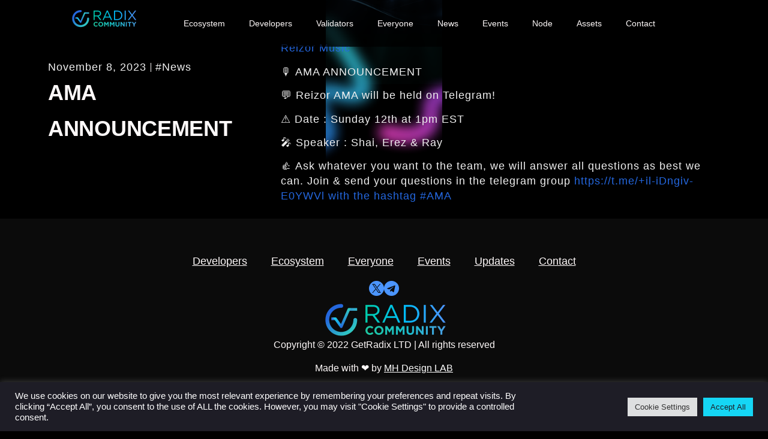

--- FILE ---
content_type: text/html; charset=utf-8
request_url: https://www.google.com/recaptcha/api2/anchor?ar=1&k=6LfEk04fAAAAAI__honyjLj1GNpQO6hLziNlBRpg&co=aHR0cHM6Ly9nZXRyYWRpeC5jb206NDQz&hl=en&v=N67nZn4AqZkNcbeMu4prBgzg&size=invisible&anchor-ms=20000&execute-ms=30000&cb=95ymwziiuzt8
body_size: 48434
content:
<!DOCTYPE HTML><html dir="ltr" lang="en"><head><meta http-equiv="Content-Type" content="text/html; charset=UTF-8">
<meta http-equiv="X-UA-Compatible" content="IE=edge">
<title>reCAPTCHA</title>
<style type="text/css">
/* cyrillic-ext */
@font-face {
  font-family: 'Roboto';
  font-style: normal;
  font-weight: 400;
  font-stretch: 100%;
  src: url(//fonts.gstatic.com/s/roboto/v48/KFO7CnqEu92Fr1ME7kSn66aGLdTylUAMa3GUBHMdazTgWw.woff2) format('woff2');
  unicode-range: U+0460-052F, U+1C80-1C8A, U+20B4, U+2DE0-2DFF, U+A640-A69F, U+FE2E-FE2F;
}
/* cyrillic */
@font-face {
  font-family: 'Roboto';
  font-style: normal;
  font-weight: 400;
  font-stretch: 100%;
  src: url(//fonts.gstatic.com/s/roboto/v48/KFO7CnqEu92Fr1ME7kSn66aGLdTylUAMa3iUBHMdazTgWw.woff2) format('woff2');
  unicode-range: U+0301, U+0400-045F, U+0490-0491, U+04B0-04B1, U+2116;
}
/* greek-ext */
@font-face {
  font-family: 'Roboto';
  font-style: normal;
  font-weight: 400;
  font-stretch: 100%;
  src: url(//fonts.gstatic.com/s/roboto/v48/KFO7CnqEu92Fr1ME7kSn66aGLdTylUAMa3CUBHMdazTgWw.woff2) format('woff2');
  unicode-range: U+1F00-1FFF;
}
/* greek */
@font-face {
  font-family: 'Roboto';
  font-style: normal;
  font-weight: 400;
  font-stretch: 100%;
  src: url(//fonts.gstatic.com/s/roboto/v48/KFO7CnqEu92Fr1ME7kSn66aGLdTylUAMa3-UBHMdazTgWw.woff2) format('woff2');
  unicode-range: U+0370-0377, U+037A-037F, U+0384-038A, U+038C, U+038E-03A1, U+03A3-03FF;
}
/* math */
@font-face {
  font-family: 'Roboto';
  font-style: normal;
  font-weight: 400;
  font-stretch: 100%;
  src: url(//fonts.gstatic.com/s/roboto/v48/KFO7CnqEu92Fr1ME7kSn66aGLdTylUAMawCUBHMdazTgWw.woff2) format('woff2');
  unicode-range: U+0302-0303, U+0305, U+0307-0308, U+0310, U+0312, U+0315, U+031A, U+0326-0327, U+032C, U+032F-0330, U+0332-0333, U+0338, U+033A, U+0346, U+034D, U+0391-03A1, U+03A3-03A9, U+03B1-03C9, U+03D1, U+03D5-03D6, U+03F0-03F1, U+03F4-03F5, U+2016-2017, U+2034-2038, U+203C, U+2040, U+2043, U+2047, U+2050, U+2057, U+205F, U+2070-2071, U+2074-208E, U+2090-209C, U+20D0-20DC, U+20E1, U+20E5-20EF, U+2100-2112, U+2114-2115, U+2117-2121, U+2123-214F, U+2190, U+2192, U+2194-21AE, U+21B0-21E5, U+21F1-21F2, U+21F4-2211, U+2213-2214, U+2216-22FF, U+2308-230B, U+2310, U+2319, U+231C-2321, U+2336-237A, U+237C, U+2395, U+239B-23B7, U+23D0, U+23DC-23E1, U+2474-2475, U+25AF, U+25B3, U+25B7, U+25BD, U+25C1, U+25CA, U+25CC, U+25FB, U+266D-266F, U+27C0-27FF, U+2900-2AFF, U+2B0E-2B11, U+2B30-2B4C, U+2BFE, U+3030, U+FF5B, U+FF5D, U+1D400-1D7FF, U+1EE00-1EEFF;
}
/* symbols */
@font-face {
  font-family: 'Roboto';
  font-style: normal;
  font-weight: 400;
  font-stretch: 100%;
  src: url(//fonts.gstatic.com/s/roboto/v48/KFO7CnqEu92Fr1ME7kSn66aGLdTylUAMaxKUBHMdazTgWw.woff2) format('woff2');
  unicode-range: U+0001-000C, U+000E-001F, U+007F-009F, U+20DD-20E0, U+20E2-20E4, U+2150-218F, U+2190, U+2192, U+2194-2199, U+21AF, U+21E6-21F0, U+21F3, U+2218-2219, U+2299, U+22C4-22C6, U+2300-243F, U+2440-244A, U+2460-24FF, U+25A0-27BF, U+2800-28FF, U+2921-2922, U+2981, U+29BF, U+29EB, U+2B00-2BFF, U+4DC0-4DFF, U+FFF9-FFFB, U+10140-1018E, U+10190-1019C, U+101A0, U+101D0-101FD, U+102E0-102FB, U+10E60-10E7E, U+1D2C0-1D2D3, U+1D2E0-1D37F, U+1F000-1F0FF, U+1F100-1F1AD, U+1F1E6-1F1FF, U+1F30D-1F30F, U+1F315, U+1F31C, U+1F31E, U+1F320-1F32C, U+1F336, U+1F378, U+1F37D, U+1F382, U+1F393-1F39F, U+1F3A7-1F3A8, U+1F3AC-1F3AF, U+1F3C2, U+1F3C4-1F3C6, U+1F3CA-1F3CE, U+1F3D4-1F3E0, U+1F3ED, U+1F3F1-1F3F3, U+1F3F5-1F3F7, U+1F408, U+1F415, U+1F41F, U+1F426, U+1F43F, U+1F441-1F442, U+1F444, U+1F446-1F449, U+1F44C-1F44E, U+1F453, U+1F46A, U+1F47D, U+1F4A3, U+1F4B0, U+1F4B3, U+1F4B9, U+1F4BB, U+1F4BF, U+1F4C8-1F4CB, U+1F4D6, U+1F4DA, U+1F4DF, U+1F4E3-1F4E6, U+1F4EA-1F4ED, U+1F4F7, U+1F4F9-1F4FB, U+1F4FD-1F4FE, U+1F503, U+1F507-1F50B, U+1F50D, U+1F512-1F513, U+1F53E-1F54A, U+1F54F-1F5FA, U+1F610, U+1F650-1F67F, U+1F687, U+1F68D, U+1F691, U+1F694, U+1F698, U+1F6AD, U+1F6B2, U+1F6B9-1F6BA, U+1F6BC, U+1F6C6-1F6CF, U+1F6D3-1F6D7, U+1F6E0-1F6EA, U+1F6F0-1F6F3, U+1F6F7-1F6FC, U+1F700-1F7FF, U+1F800-1F80B, U+1F810-1F847, U+1F850-1F859, U+1F860-1F887, U+1F890-1F8AD, U+1F8B0-1F8BB, U+1F8C0-1F8C1, U+1F900-1F90B, U+1F93B, U+1F946, U+1F984, U+1F996, U+1F9E9, U+1FA00-1FA6F, U+1FA70-1FA7C, U+1FA80-1FA89, U+1FA8F-1FAC6, U+1FACE-1FADC, U+1FADF-1FAE9, U+1FAF0-1FAF8, U+1FB00-1FBFF;
}
/* vietnamese */
@font-face {
  font-family: 'Roboto';
  font-style: normal;
  font-weight: 400;
  font-stretch: 100%;
  src: url(//fonts.gstatic.com/s/roboto/v48/KFO7CnqEu92Fr1ME7kSn66aGLdTylUAMa3OUBHMdazTgWw.woff2) format('woff2');
  unicode-range: U+0102-0103, U+0110-0111, U+0128-0129, U+0168-0169, U+01A0-01A1, U+01AF-01B0, U+0300-0301, U+0303-0304, U+0308-0309, U+0323, U+0329, U+1EA0-1EF9, U+20AB;
}
/* latin-ext */
@font-face {
  font-family: 'Roboto';
  font-style: normal;
  font-weight: 400;
  font-stretch: 100%;
  src: url(//fonts.gstatic.com/s/roboto/v48/KFO7CnqEu92Fr1ME7kSn66aGLdTylUAMa3KUBHMdazTgWw.woff2) format('woff2');
  unicode-range: U+0100-02BA, U+02BD-02C5, U+02C7-02CC, U+02CE-02D7, U+02DD-02FF, U+0304, U+0308, U+0329, U+1D00-1DBF, U+1E00-1E9F, U+1EF2-1EFF, U+2020, U+20A0-20AB, U+20AD-20C0, U+2113, U+2C60-2C7F, U+A720-A7FF;
}
/* latin */
@font-face {
  font-family: 'Roboto';
  font-style: normal;
  font-weight: 400;
  font-stretch: 100%;
  src: url(//fonts.gstatic.com/s/roboto/v48/KFO7CnqEu92Fr1ME7kSn66aGLdTylUAMa3yUBHMdazQ.woff2) format('woff2');
  unicode-range: U+0000-00FF, U+0131, U+0152-0153, U+02BB-02BC, U+02C6, U+02DA, U+02DC, U+0304, U+0308, U+0329, U+2000-206F, U+20AC, U+2122, U+2191, U+2193, U+2212, U+2215, U+FEFF, U+FFFD;
}
/* cyrillic-ext */
@font-face {
  font-family: 'Roboto';
  font-style: normal;
  font-weight: 500;
  font-stretch: 100%;
  src: url(//fonts.gstatic.com/s/roboto/v48/KFO7CnqEu92Fr1ME7kSn66aGLdTylUAMa3GUBHMdazTgWw.woff2) format('woff2');
  unicode-range: U+0460-052F, U+1C80-1C8A, U+20B4, U+2DE0-2DFF, U+A640-A69F, U+FE2E-FE2F;
}
/* cyrillic */
@font-face {
  font-family: 'Roboto';
  font-style: normal;
  font-weight: 500;
  font-stretch: 100%;
  src: url(//fonts.gstatic.com/s/roboto/v48/KFO7CnqEu92Fr1ME7kSn66aGLdTylUAMa3iUBHMdazTgWw.woff2) format('woff2');
  unicode-range: U+0301, U+0400-045F, U+0490-0491, U+04B0-04B1, U+2116;
}
/* greek-ext */
@font-face {
  font-family: 'Roboto';
  font-style: normal;
  font-weight: 500;
  font-stretch: 100%;
  src: url(//fonts.gstatic.com/s/roboto/v48/KFO7CnqEu92Fr1ME7kSn66aGLdTylUAMa3CUBHMdazTgWw.woff2) format('woff2');
  unicode-range: U+1F00-1FFF;
}
/* greek */
@font-face {
  font-family: 'Roboto';
  font-style: normal;
  font-weight: 500;
  font-stretch: 100%;
  src: url(//fonts.gstatic.com/s/roboto/v48/KFO7CnqEu92Fr1ME7kSn66aGLdTylUAMa3-UBHMdazTgWw.woff2) format('woff2');
  unicode-range: U+0370-0377, U+037A-037F, U+0384-038A, U+038C, U+038E-03A1, U+03A3-03FF;
}
/* math */
@font-face {
  font-family: 'Roboto';
  font-style: normal;
  font-weight: 500;
  font-stretch: 100%;
  src: url(//fonts.gstatic.com/s/roboto/v48/KFO7CnqEu92Fr1ME7kSn66aGLdTylUAMawCUBHMdazTgWw.woff2) format('woff2');
  unicode-range: U+0302-0303, U+0305, U+0307-0308, U+0310, U+0312, U+0315, U+031A, U+0326-0327, U+032C, U+032F-0330, U+0332-0333, U+0338, U+033A, U+0346, U+034D, U+0391-03A1, U+03A3-03A9, U+03B1-03C9, U+03D1, U+03D5-03D6, U+03F0-03F1, U+03F4-03F5, U+2016-2017, U+2034-2038, U+203C, U+2040, U+2043, U+2047, U+2050, U+2057, U+205F, U+2070-2071, U+2074-208E, U+2090-209C, U+20D0-20DC, U+20E1, U+20E5-20EF, U+2100-2112, U+2114-2115, U+2117-2121, U+2123-214F, U+2190, U+2192, U+2194-21AE, U+21B0-21E5, U+21F1-21F2, U+21F4-2211, U+2213-2214, U+2216-22FF, U+2308-230B, U+2310, U+2319, U+231C-2321, U+2336-237A, U+237C, U+2395, U+239B-23B7, U+23D0, U+23DC-23E1, U+2474-2475, U+25AF, U+25B3, U+25B7, U+25BD, U+25C1, U+25CA, U+25CC, U+25FB, U+266D-266F, U+27C0-27FF, U+2900-2AFF, U+2B0E-2B11, U+2B30-2B4C, U+2BFE, U+3030, U+FF5B, U+FF5D, U+1D400-1D7FF, U+1EE00-1EEFF;
}
/* symbols */
@font-face {
  font-family: 'Roboto';
  font-style: normal;
  font-weight: 500;
  font-stretch: 100%;
  src: url(//fonts.gstatic.com/s/roboto/v48/KFO7CnqEu92Fr1ME7kSn66aGLdTylUAMaxKUBHMdazTgWw.woff2) format('woff2');
  unicode-range: U+0001-000C, U+000E-001F, U+007F-009F, U+20DD-20E0, U+20E2-20E4, U+2150-218F, U+2190, U+2192, U+2194-2199, U+21AF, U+21E6-21F0, U+21F3, U+2218-2219, U+2299, U+22C4-22C6, U+2300-243F, U+2440-244A, U+2460-24FF, U+25A0-27BF, U+2800-28FF, U+2921-2922, U+2981, U+29BF, U+29EB, U+2B00-2BFF, U+4DC0-4DFF, U+FFF9-FFFB, U+10140-1018E, U+10190-1019C, U+101A0, U+101D0-101FD, U+102E0-102FB, U+10E60-10E7E, U+1D2C0-1D2D3, U+1D2E0-1D37F, U+1F000-1F0FF, U+1F100-1F1AD, U+1F1E6-1F1FF, U+1F30D-1F30F, U+1F315, U+1F31C, U+1F31E, U+1F320-1F32C, U+1F336, U+1F378, U+1F37D, U+1F382, U+1F393-1F39F, U+1F3A7-1F3A8, U+1F3AC-1F3AF, U+1F3C2, U+1F3C4-1F3C6, U+1F3CA-1F3CE, U+1F3D4-1F3E0, U+1F3ED, U+1F3F1-1F3F3, U+1F3F5-1F3F7, U+1F408, U+1F415, U+1F41F, U+1F426, U+1F43F, U+1F441-1F442, U+1F444, U+1F446-1F449, U+1F44C-1F44E, U+1F453, U+1F46A, U+1F47D, U+1F4A3, U+1F4B0, U+1F4B3, U+1F4B9, U+1F4BB, U+1F4BF, U+1F4C8-1F4CB, U+1F4D6, U+1F4DA, U+1F4DF, U+1F4E3-1F4E6, U+1F4EA-1F4ED, U+1F4F7, U+1F4F9-1F4FB, U+1F4FD-1F4FE, U+1F503, U+1F507-1F50B, U+1F50D, U+1F512-1F513, U+1F53E-1F54A, U+1F54F-1F5FA, U+1F610, U+1F650-1F67F, U+1F687, U+1F68D, U+1F691, U+1F694, U+1F698, U+1F6AD, U+1F6B2, U+1F6B9-1F6BA, U+1F6BC, U+1F6C6-1F6CF, U+1F6D3-1F6D7, U+1F6E0-1F6EA, U+1F6F0-1F6F3, U+1F6F7-1F6FC, U+1F700-1F7FF, U+1F800-1F80B, U+1F810-1F847, U+1F850-1F859, U+1F860-1F887, U+1F890-1F8AD, U+1F8B0-1F8BB, U+1F8C0-1F8C1, U+1F900-1F90B, U+1F93B, U+1F946, U+1F984, U+1F996, U+1F9E9, U+1FA00-1FA6F, U+1FA70-1FA7C, U+1FA80-1FA89, U+1FA8F-1FAC6, U+1FACE-1FADC, U+1FADF-1FAE9, U+1FAF0-1FAF8, U+1FB00-1FBFF;
}
/* vietnamese */
@font-face {
  font-family: 'Roboto';
  font-style: normal;
  font-weight: 500;
  font-stretch: 100%;
  src: url(//fonts.gstatic.com/s/roboto/v48/KFO7CnqEu92Fr1ME7kSn66aGLdTylUAMa3OUBHMdazTgWw.woff2) format('woff2');
  unicode-range: U+0102-0103, U+0110-0111, U+0128-0129, U+0168-0169, U+01A0-01A1, U+01AF-01B0, U+0300-0301, U+0303-0304, U+0308-0309, U+0323, U+0329, U+1EA0-1EF9, U+20AB;
}
/* latin-ext */
@font-face {
  font-family: 'Roboto';
  font-style: normal;
  font-weight: 500;
  font-stretch: 100%;
  src: url(//fonts.gstatic.com/s/roboto/v48/KFO7CnqEu92Fr1ME7kSn66aGLdTylUAMa3KUBHMdazTgWw.woff2) format('woff2');
  unicode-range: U+0100-02BA, U+02BD-02C5, U+02C7-02CC, U+02CE-02D7, U+02DD-02FF, U+0304, U+0308, U+0329, U+1D00-1DBF, U+1E00-1E9F, U+1EF2-1EFF, U+2020, U+20A0-20AB, U+20AD-20C0, U+2113, U+2C60-2C7F, U+A720-A7FF;
}
/* latin */
@font-face {
  font-family: 'Roboto';
  font-style: normal;
  font-weight: 500;
  font-stretch: 100%;
  src: url(//fonts.gstatic.com/s/roboto/v48/KFO7CnqEu92Fr1ME7kSn66aGLdTylUAMa3yUBHMdazQ.woff2) format('woff2');
  unicode-range: U+0000-00FF, U+0131, U+0152-0153, U+02BB-02BC, U+02C6, U+02DA, U+02DC, U+0304, U+0308, U+0329, U+2000-206F, U+20AC, U+2122, U+2191, U+2193, U+2212, U+2215, U+FEFF, U+FFFD;
}
/* cyrillic-ext */
@font-face {
  font-family: 'Roboto';
  font-style: normal;
  font-weight: 900;
  font-stretch: 100%;
  src: url(//fonts.gstatic.com/s/roboto/v48/KFO7CnqEu92Fr1ME7kSn66aGLdTylUAMa3GUBHMdazTgWw.woff2) format('woff2');
  unicode-range: U+0460-052F, U+1C80-1C8A, U+20B4, U+2DE0-2DFF, U+A640-A69F, U+FE2E-FE2F;
}
/* cyrillic */
@font-face {
  font-family: 'Roboto';
  font-style: normal;
  font-weight: 900;
  font-stretch: 100%;
  src: url(//fonts.gstatic.com/s/roboto/v48/KFO7CnqEu92Fr1ME7kSn66aGLdTylUAMa3iUBHMdazTgWw.woff2) format('woff2');
  unicode-range: U+0301, U+0400-045F, U+0490-0491, U+04B0-04B1, U+2116;
}
/* greek-ext */
@font-face {
  font-family: 'Roboto';
  font-style: normal;
  font-weight: 900;
  font-stretch: 100%;
  src: url(//fonts.gstatic.com/s/roboto/v48/KFO7CnqEu92Fr1ME7kSn66aGLdTylUAMa3CUBHMdazTgWw.woff2) format('woff2');
  unicode-range: U+1F00-1FFF;
}
/* greek */
@font-face {
  font-family: 'Roboto';
  font-style: normal;
  font-weight: 900;
  font-stretch: 100%;
  src: url(//fonts.gstatic.com/s/roboto/v48/KFO7CnqEu92Fr1ME7kSn66aGLdTylUAMa3-UBHMdazTgWw.woff2) format('woff2');
  unicode-range: U+0370-0377, U+037A-037F, U+0384-038A, U+038C, U+038E-03A1, U+03A3-03FF;
}
/* math */
@font-face {
  font-family: 'Roboto';
  font-style: normal;
  font-weight: 900;
  font-stretch: 100%;
  src: url(//fonts.gstatic.com/s/roboto/v48/KFO7CnqEu92Fr1ME7kSn66aGLdTylUAMawCUBHMdazTgWw.woff2) format('woff2');
  unicode-range: U+0302-0303, U+0305, U+0307-0308, U+0310, U+0312, U+0315, U+031A, U+0326-0327, U+032C, U+032F-0330, U+0332-0333, U+0338, U+033A, U+0346, U+034D, U+0391-03A1, U+03A3-03A9, U+03B1-03C9, U+03D1, U+03D5-03D6, U+03F0-03F1, U+03F4-03F5, U+2016-2017, U+2034-2038, U+203C, U+2040, U+2043, U+2047, U+2050, U+2057, U+205F, U+2070-2071, U+2074-208E, U+2090-209C, U+20D0-20DC, U+20E1, U+20E5-20EF, U+2100-2112, U+2114-2115, U+2117-2121, U+2123-214F, U+2190, U+2192, U+2194-21AE, U+21B0-21E5, U+21F1-21F2, U+21F4-2211, U+2213-2214, U+2216-22FF, U+2308-230B, U+2310, U+2319, U+231C-2321, U+2336-237A, U+237C, U+2395, U+239B-23B7, U+23D0, U+23DC-23E1, U+2474-2475, U+25AF, U+25B3, U+25B7, U+25BD, U+25C1, U+25CA, U+25CC, U+25FB, U+266D-266F, U+27C0-27FF, U+2900-2AFF, U+2B0E-2B11, U+2B30-2B4C, U+2BFE, U+3030, U+FF5B, U+FF5D, U+1D400-1D7FF, U+1EE00-1EEFF;
}
/* symbols */
@font-face {
  font-family: 'Roboto';
  font-style: normal;
  font-weight: 900;
  font-stretch: 100%;
  src: url(//fonts.gstatic.com/s/roboto/v48/KFO7CnqEu92Fr1ME7kSn66aGLdTylUAMaxKUBHMdazTgWw.woff2) format('woff2');
  unicode-range: U+0001-000C, U+000E-001F, U+007F-009F, U+20DD-20E0, U+20E2-20E4, U+2150-218F, U+2190, U+2192, U+2194-2199, U+21AF, U+21E6-21F0, U+21F3, U+2218-2219, U+2299, U+22C4-22C6, U+2300-243F, U+2440-244A, U+2460-24FF, U+25A0-27BF, U+2800-28FF, U+2921-2922, U+2981, U+29BF, U+29EB, U+2B00-2BFF, U+4DC0-4DFF, U+FFF9-FFFB, U+10140-1018E, U+10190-1019C, U+101A0, U+101D0-101FD, U+102E0-102FB, U+10E60-10E7E, U+1D2C0-1D2D3, U+1D2E0-1D37F, U+1F000-1F0FF, U+1F100-1F1AD, U+1F1E6-1F1FF, U+1F30D-1F30F, U+1F315, U+1F31C, U+1F31E, U+1F320-1F32C, U+1F336, U+1F378, U+1F37D, U+1F382, U+1F393-1F39F, U+1F3A7-1F3A8, U+1F3AC-1F3AF, U+1F3C2, U+1F3C4-1F3C6, U+1F3CA-1F3CE, U+1F3D4-1F3E0, U+1F3ED, U+1F3F1-1F3F3, U+1F3F5-1F3F7, U+1F408, U+1F415, U+1F41F, U+1F426, U+1F43F, U+1F441-1F442, U+1F444, U+1F446-1F449, U+1F44C-1F44E, U+1F453, U+1F46A, U+1F47D, U+1F4A3, U+1F4B0, U+1F4B3, U+1F4B9, U+1F4BB, U+1F4BF, U+1F4C8-1F4CB, U+1F4D6, U+1F4DA, U+1F4DF, U+1F4E3-1F4E6, U+1F4EA-1F4ED, U+1F4F7, U+1F4F9-1F4FB, U+1F4FD-1F4FE, U+1F503, U+1F507-1F50B, U+1F50D, U+1F512-1F513, U+1F53E-1F54A, U+1F54F-1F5FA, U+1F610, U+1F650-1F67F, U+1F687, U+1F68D, U+1F691, U+1F694, U+1F698, U+1F6AD, U+1F6B2, U+1F6B9-1F6BA, U+1F6BC, U+1F6C6-1F6CF, U+1F6D3-1F6D7, U+1F6E0-1F6EA, U+1F6F0-1F6F3, U+1F6F7-1F6FC, U+1F700-1F7FF, U+1F800-1F80B, U+1F810-1F847, U+1F850-1F859, U+1F860-1F887, U+1F890-1F8AD, U+1F8B0-1F8BB, U+1F8C0-1F8C1, U+1F900-1F90B, U+1F93B, U+1F946, U+1F984, U+1F996, U+1F9E9, U+1FA00-1FA6F, U+1FA70-1FA7C, U+1FA80-1FA89, U+1FA8F-1FAC6, U+1FACE-1FADC, U+1FADF-1FAE9, U+1FAF0-1FAF8, U+1FB00-1FBFF;
}
/* vietnamese */
@font-face {
  font-family: 'Roboto';
  font-style: normal;
  font-weight: 900;
  font-stretch: 100%;
  src: url(//fonts.gstatic.com/s/roboto/v48/KFO7CnqEu92Fr1ME7kSn66aGLdTylUAMa3OUBHMdazTgWw.woff2) format('woff2');
  unicode-range: U+0102-0103, U+0110-0111, U+0128-0129, U+0168-0169, U+01A0-01A1, U+01AF-01B0, U+0300-0301, U+0303-0304, U+0308-0309, U+0323, U+0329, U+1EA0-1EF9, U+20AB;
}
/* latin-ext */
@font-face {
  font-family: 'Roboto';
  font-style: normal;
  font-weight: 900;
  font-stretch: 100%;
  src: url(//fonts.gstatic.com/s/roboto/v48/KFO7CnqEu92Fr1ME7kSn66aGLdTylUAMa3KUBHMdazTgWw.woff2) format('woff2');
  unicode-range: U+0100-02BA, U+02BD-02C5, U+02C7-02CC, U+02CE-02D7, U+02DD-02FF, U+0304, U+0308, U+0329, U+1D00-1DBF, U+1E00-1E9F, U+1EF2-1EFF, U+2020, U+20A0-20AB, U+20AD-20C0, U+2113, U+2C60-2C7F, U+A720-A7FF;
}
/* latin */
@font-face {
  font-family: 'Roboto';
  font-style: normal;
  font-weight: 900;
  font-stretch: 100%;
  src: url(//fonts.gstatic.com/s/roboto/v48/KFO7CnqEu92Fr1ME7kSn66aGLdTylUAMa3yUBHMdazQ.woff2) format('woff2');
  unicode-range: U+0000-00FF, U+0131, U+0152-0153, U+02BB-02BC, U+02C6, U+02DA, U+02DC, U+0304, U+0308, U+0329, U+2000-206F, U+20AC, U+2122, U+2191, U+2193, U+2212, U+2215, U+FEFF, U+FFFD;
}

</style>
<link rel="stylesheet" type="text/css" href="https://www.gstatic.com/recaptcha/releases/N67nZn4AqZkNcbeMu4prBgzg/styles__ltr.css">
<script nonce="6OEdO6azrXvvE8HkuZ2lTw" type="text/javascript">window['__recaptcha_api'] = 'https://www.google.com/recaptcha/api2/';</script>
<script type="text/javascript" src="https://www.gstatic.com/recaptcha/releases/N67nZn4AqZkNcbeMu4prBgzg/recaptcha__en.js" nonce="6OEdO6azrXvvE8HkuZ2lTw">
      
    </script></head>
<body><div id="rc-anchor-alert" class="rc-anchor-alert"></div>
<input type="hidden" id="recaptcha-token" value="[base64]">
<script type="text/javascript" nonce="6OEdO6azrXvvE8HkuZ2lTw">
      recaptcha.anchor.Main.init("[\x22ainput\x22,[\x22bgdata\x22,\x22\x22,\[base64]/[base64]/MjU1Ong/[base64]/[base64]/[base64]/[base64]/[base64]/[base64]/[base64]/[base64]/[base64]/[base64]/[base64]/[base64]/[base64]/[base64]/[base64]\\u003d\x22,\[base64]\\u003d\x22,\x22JsOaw5bDlDvCiEcTw58nwqBqbsObwrLClsOYSythKSzDnThvwqfDosKow7VAd3fDq3Q8w5JMf8O/wpTCpUUAw6tOccOSwpwNwpo0WQZlwpYdEgkfAznCsMO1w5APw4XCjlRXFsK6acKqwoNVDi/CuSYMw7UBBcOnwrttBE/DhMOfwoEuQUorwrvCoWwpB18twqBqX8KdS8OcF2xFSMOeDTzDjFbCoSckIg5FW8OAw5bCtUdLw7Y4Cngqwr13REHCvAXCpMOOdFFpQsOQDcO9wqkiwqbCm8KUZGBqw6jCnFxLwqkdKMOnZgwwVhg6UcKiw7/DhcO3wrXCvsO6w4dhwqBCRDzDusKDZWzCgS5PwpxPbcKNwpDCq8Kbw5LDssOyw5Aiwq47w6nDiMK9OcK8wpbDvkJ6RErCkMOew4RJw4cmwpoTwpvCqDEoUARNMEJTSsObNcOYW8Kvwr/Cr8KHWcOmw4hMwrhpw604EhXCqhwgaxvCgCHCicKTw7bCo3NXUsOBw6fCi8KcdsOpw7XCqnBcw6DCi0oHw5xpBMKNFUrClGtWTMOwGsKJCsKWw5kvwosESsO8w6/[base64]/ClcKiw6zDmibDmsKJw5zCgxdEw5ZJQ8OIFA9afMOYfsOcw4vCvQHCmHg5J2fCicKOFFxzSVVAw4/DmMOBHMOkw5AIw6YhBn1bVMKYSMKLw5bDoMKJDcKxwq8aworDqTbDq8OFw6zDrFAxw5MFw6zDjsKyNWI1I8OcLsKqYcOBwp9Bw4sxJwTDtGkucMK7wp8/wpHDkzXCqTLDnQTCssOvwonCjsOwWispf8OAw77DsMOnw7PCtcO0IG7CqknDkcOTQsKdw5FdwoXCg8OPwrNkw7BddDMXw7nCmMOQE8OGw7tswpLDmUDCswvCtsOdw5XDvcOQQMKMwqI6wozCj8OgwoBXwp/DuCbDkRbDsmItwqrCnmTCvRJyWMKKQMOlw5B3w7nDhsOgd8KGFlFJTsO/w6rDicOhw47DucKuw7rCm8OiGcKGVTHCq17DlcO9wpXCucOlw5rCu8KZE8Oww4g5TmlnK0DDpsOEJ8OQwrxQw5Iaw6vDl8K6w7cawoHDvcKFWMOgw6Rxw6QbP8OgXRLCpW/ClV9zw7TCrsK0AjvChWEHLmLCocK+csObwpxgw7PDrMORNDReBcOXJkVmWMO8W0/Dhjxjw6HDtTBHwrbCrzjCjhYawrwswoXDncO6wqbCvDUMTcOTUcKxYwtKXBzDqzjCpsKrwrfDnjVHw7zDg8KCM8KGLMKSWMKNwrnCoUvDvsO/w6tzw6t4wpHCnwvCmWMQE8OEwqDClMKgwrA/[base64]/[base64]/CvsO6wqpnccOKAsOTw5LCo2XCmMOAdsOxw5wIwocPEy8uw7ZMw7ojMsKqV8OkSFRjwoPDvMOYw5DDjsOJF8Otw6jDkcOjQMKoAkjDpzbDvxbDvXfDscK+wr/CjMOwwpTCmCJhYB43SMOhw4nCgFcJwqkVO1TDiifDtcKhwo/[base64]/[base64]/wpAFw5PCo0xcw51+wrV1CMOAw4/ChMO8bFrCv8O+wqpeOcOyw6bCicKeKsO4wqp/WDnDvVwew7vCpBbDtcOAFMOqMzp5w4HCiA0cwrJtasK9NkHDg8O8w6YFwqPCpsKFcMOHw5FHP8K5GMOgw7I8w4BFw5TCqMOhwqZ9w5PCqcKcwpzDusKzGcOzw4gwVGlgY8KLaCDCjEzCtw7DicKWP34JwrhVw5kmw5/[base64]/Ctm3DgcODwqrCjHEPw4PCvFnDmcO/w7xQQsKdZMOIwrDDrjtUVMOYw7grLMKGw49OwoQ/[base64]/[base64]/[base64]/w5PCvH/CtwPDusOHw5Qdah8ew5k4L8KrfsKHw6bCs2TCvFPCsWDDksOuw73DkcKVdMODJMOow7hMwpYYMVYSfcOiM8OYwpNXU0tsdHgBecKlGVxWcSzDtcKjwoI+wpAqFzHDm8OBXsOjBcO6w7/Dr8KdTxlkw5zDqBB4wqIcFcKGdMOzwprCnEvDrMOYLMO8w7IZcx/DlcO+w4pZw5Yyw5jClMO1d8KXYXMPe8Kjw6/Cn8OcwqkfKcOUw6XCjMKKYV5BSMK7w6EBwqYgZ8O/woo0w6s1G8Oow7oGw4lDJcODwr0fw5bDqCDDn3PClMKDw5ARwp/DuwbDjAlpFMKNwqxmwovDvsOpw57Ci0/CkMKHwroiHA/CnsOJw6DCoXbDqMO+wq/[base64]/CqsKtw6vDk8OKHVTDv8KEw6DCmcK/MisZDWnDr8KWaXfCvVgJwpNxw79/CHfDtsOzw4teADE9CMK/woBUDsKqw7QtPXJIIizDhAR7cMODwpBJw5bCj3jCvMOdwrFqRMKQPEt3FQ0SwqHDgcKMesKgw5zCn2RvGjPCsm0lwoFLw4zCimNZUxh1w53Clg40TlZhJMOWG8OHw7c6w7PDmADDnVdhw7/Cgxcyw5TDgi8nKsKTwp0Fw4jCh8Ogw43CqcOIF8OUw5PDqVUqw7N7w5JqL8KRFMKhw4MsdMO7w5lkwoxEG8O/w5YeRCnDvcKMw4wBwpgWH8KzJcOnw6nCjMO+TztFXhnCjhPCoSnDssK8bsOPwpfDtcO9GQ8dMx7Ckx5TMGVlbcOBw4UTwok3UnY7AMOKwqcSHcO5woxdbcK5w7s/w7TDkHzCvgR4LcKOwrTCo8Kww7bDr8OPw6DDjMK+woPCscOFw7EVw4M2UcKTdcKIwpMaw4DCtiZ/EWMvOsOkNzRcc8KtEH3DshZSC10SwqLDgsK9w7bCk8KNUMOERMK4QHhBw6t4wpHChFw3P8K9VnnDqE3Cn8O8NX3DuMOXJsO5IQkDMcKyKMO3ByXDqAlcw64RwowOH8O5w7TCn8KCw5/[base64]/DswpowrbCulcpChrDhMOrbGZuaxN+wrRew4YoGcKIb8KafiUERFTDtsKMJwguwo4Xw45rEsOWYVMuwqTDgCNRw67DoXxBwrnCqcKOZC9hUHY/Jw5GworDqsOnwqgbwrXDmU7CncKTA8KaDn3Dt8KOXMK+wqDCgAHChcOETcKQbnnCphjDgMO0MyDCiivCoMK1DsKedFMnXQVSAGTDk8KVw79ww7Z6YSQ4wqTCncKHwpXDq8K4w63DkSk/H8KSJljDulJMw4bCn8OCSsOiwrnDpizClcKOwqtdHMK7wqfDjcOWZjpMYMKLw7rCukQGeltpw5LDgsKWw6gYeWzCrsK/[base64]/[base64]/ClktVTcOmw7V2E8ONFEcVwrfDicKKN0ZLbMKELcKPwqLDtQPChllyFm13w4DCnWXDtTHDi3xJX0VBw6rCvH/DrMOaw4oMw4tzRVlrw74kC0ZyLcOvw7Y3w5I9w5BbwpnDqcOLw5bDsSvCpCPDssKRNE9rYiLCmcORwqfCs03DsysMei/DocOyScOqwrFhQMKfw5XDtcKQLMKSUMOlw60Kw7hpwqRxw6nCvhbCk0QTFcKXw7Bdw60LBGVEw4YIw7DDpcKGw4PDgl14TMKjw4XCu0VDwojDm8OZSsOMVkHCuD/DsSrCqcKXcxvDusO1b8OYw4xaSz0zZAfDmMOFXwDDm28/cxdmeErCkUnCoMOyNsKme8KWVV7CoWvCkhvCsWVvw7pwYsOEHMKPwpfCg2sTVVzDvMKxOgUAw7JWwoIGw7QyYgcowpQFDlfDuAvCoVlZwrLCoMKNw5hpwq/[base64]/w5fDu1RhOBk4dkwUw4w2wpJaw4MBRcORWMOtcMKyTHUVPi/CrVw2fcOkbzkCwq3ClSdGwq3DpkjCmC7Dt8ONwqDCoMOhYcOJQcKTO23DilzDosO+w4jDt8KwIz/Cj8OZYsKVwozDphTDksKbYcOoNU4tRDwXMcOfwrXCqlvCi8OyLMOYwp/DnQbDjMKJwosdw4M6wqYqOsKPCHzDqcKuw6XDksOuw54nw5w/DxPCs30xSMOnw5TCsm7DrMOkc8OwS8Kxw4hAw4/[base64]/ClcOewr7CtT4Rw6o1UHETwocGw53CpsKSwqktworCm8OZwotuwo00w5FBL2HDuRR/YSlNw5QRelpYOcKew6LDlA1palMjwo7DtcOcGV4mQ0FcwprCgsKmw5LCicKHwqYmw6bCksO0w45oJcK1w7XDr8OGworCsGEgwpvCgsObMsO4A8KGwofDi8OhZMO6QjUHWhzDlhoow5wjwojDmw/DizbCt8Oxw6PDrDTDqcOrQgDDhApDwq0qBMOMIVLCu3fCgk5iRcOICRzCrjViw6zClwUIw7HDvQnDolExw5tHYyYlwoM4wphnYADDsX8jWcOzw4kGwp/CusOzX8OwUMOSw5zDhMO4AXVKw5DCkMO3w5Fmw5TCtH7Cj8OrwolXwpJGw5nDlcOVw7U+Rx/CuQUJwogzw4vDmsKGwpY/Pi9qwolWw5/DqQXDr8OfwqEiwqpYw4UAa8O3w6jCgXpzw5gmHFhOw5/Dr1HDthFzw7tiw5/Cgl3DtEXChMOTw6xoJ8OCw7XCl08DNMKaw5Ivw7l3c8KtScO1w4huaDYjwqcrwpoNOjVewogkw6Ruwp12w7QKURkoAQFjw4oNJFV7fMOTdmjDm3QHG11hw75AJ8KfakLCul/Cp116UkjDmMKSwoBFdl7Cu3nDuVbCncOLF8OmV8O2wr08KsKpYMKRw5JwwqbDkCp7wqolN8OFwobCj8OyWMKpc8OxOE3CvcK3WsK1w7lHw6oJMmIeecK/wqDCpH/CqU/DvVfDtMOSw7lqw6hSwoXCqVpfDEdzw5ofdyrChx4BaC3ChxTCikhqHjoLHgzCi8O0PMKYbsO2w43CqR3DlMKZG8Kbw6hLdcOYZVHCpsO+OFt+d8OvXE/[base64]/[base64]/Dol50JMKow4XCt8OAwojDlcKid8ORw4vDnHrCocO6wqzCvUo1OMOVwoFEwrMVwphlwoQ7wo9sw5JSAkRiA8OSasKcw6luVcKkwqbDk8KJw5HDocKfP8K+PhbDicK5QCV8K8O5OBzDg8KnfsO7Gx9yKsORBXchwrjDp30IScK8w7IGwqbChcKTwoDCkcK2w5nCgh7CgR/CucKoJXkZfnMHwrPCqRPDnWPDuHDCpcKPw7hHwo8fw4UNREp2LwbCjAp2wqVXw64Pw7zDkyzCgB3Dv8KYSk1Tw77DocOkw6DCjh3ChsKBZcOOw4Fkwo4fDTJtI8KFw6DDv8KuwqbCgcKJY8O8ZRDClEZ0wr/Cq8OvL8KowpRKwoxZJcOWwoZyWlvDpMOYwqgFZ8OEDjLCj8KATjwBXlQ6Qk3ClG11MG3DvcKeUxNsa8OBfMKUw5LCnGjDusOyw6E8w5jCuwjDvsK3BWHDkMObVcKtUkjDvUfChFY6woU1w6QfwoLDiH/DgsK6BWLCnsO4Q0vCujbCjnMkwovCnxkQwodyw7bDgGU2wp4Ya8K3JMKDwoTDlyBYw73Cn8OgL8OTwrdIw5QwwqnCnyMrHV3CqmLCrMOww5DCjljDsSo3aF4EEsKqw7FmwqjDjcKMwp/DtH/Cng8CwrUYesK9wrzDmcO3w4HCsigRwp1GMcKXwqjCnMO8aX44w4MJKsOpc8KNw7EnVSHDmEUjw6/CvMKuRl8CWFDClcKwK8OfwoLDlMK8GsOFw4ckBcOOUR7DjnDDs8K9dcOuw67CosKHwp1oRTwsw6ZeURXDj8O1w6VqLTPDgUnCvMK/wpk/WS82w4vCux0GwrccJjHDrsOgw6nCvFFow41iwqPCohvCtylww6fDlG/[base64]/DvUTCssOpBMO6O8KZw59gw7tDED9vCHzCt8ONGgzCnsOrwqjCi8K0IkMNFMOgw4cCw5XCvmZ1OQ9jw75pw4YuJDwPKcOkwqRJQlPDkRvCjwFGwoXDsMO8wrwnw5zDu1F4wp/DusO+V8O8LTxmVkt0wq/DlzPCgVJ/[base64]/CoyLCv8KdNsOfw4/DokbCvsKwwqIpwp/DjjFicAAIcsOgw7EawpPCtsK5d8OFw5fCvsKzwqXCvsKRKiR/PcKcDsKcQggeEnfCrywKwoYZS3fDvMKmFcOISsKFwqU1w6zCk2NUw6XDlMOjQ8KhKV3DsMKNwr9QSyfCqsK3S1BxwokIVsODwqQlw4LCqlrCqxbCu0TDm8KzbcOewqPCsSzCjcK8wpzDpQkmHcKFe8Kow4/DuhbCqsKpQcOGw6jCisK4f1MAwo3Dl0nDkDbCrWJFdsOTTVlLIcKMw7XCrcKJd2bCmV/[base64]/Cq8KHEcKOS2jDkcOhwojDpcOGasO8w4XCg8KLw6EBwpo4wpVhw5zCj8OWw6pEw5TCs8KbworCpx1FH8K2XcO9T03ChFAPw6bCp3QtwrXDsiptwoEfw6fCqR/Dp2dCOsKPwrdFBMOsK8KXJcKhw6oHw6HCtinCgcOGM0skNHHDj1/[base64]/CpcOuw4U7wpPDosKTXz3CuDVyH0bDrMKIwrfDhk7DgMObJ03Do8O8B2RDw5IRw43CpMK8MnHCoMOUbE4bXsKhDBLDkB3DmMKwEX/[base64]/[base64]/DpcOmUhEQw7/Dsh/Cm8OtOcOZCMKjwoHDrmRvZ3ZMwpJoAsKAw7UoXsOYwp/DsxfCqzAgw5bCiTtlw5E1GFUcwpXDhsO2KjvDvcK/H8K+ZsK1ScKfw7rChyrCicKkO8OWd2bDgX/Dn8O/[base64]/[base64]/Dm8KaGgLDmgAsYTLCsGpQBWNCHH3CgWYPw4MuwqJabU9Pw7BzdMKcJMKXC8OJw6zCsMKRwrrDuUXCoBYyw6xZw4NAMjvChw/CgHcPTcOfw4MrBWbCrMOSOsKrIMKsGsKQTMO5w5zDo0PCrk7Dn3BsHMKKZcOHLcOKw7JXIl1bw5JYQR5RQMK7ShcIMsKmblkdw5zCqD89ZzhiMcOmwpsyRXzCrMK2EMOwwonCrwoiVcKSw44XL8KmGgBUw4cRQnDCnMONV8Oew6/Dl1DDkA0lw6lYVsKMwp/DgUBkW8O/[base64]/wobDmzQjwrEHacOUeX/CtzlJw6MVBkt5w5XCtn9jX8KmNsOWfMKtCcKQakLCmwDDqcOoJsKgCiDCrnTDqsKXFMOOw7lRf8KBXcKJwoTCpcO/wpNOSMOOwr3Duh7CncO6wr7DssOoPGkGPRjDtWzDigA2J8KkMgzDrMKiw5EQKwYZw4fCucKgYBHCg1NHw43CvgFZMMKcKcOIw6hkwodNCioWwpbCrAnCvcKAIWIJJyhdC0nCkcONdRDDmjXCimU9W8Ozw5TCpsKeBRtEw6oRwr7DtWw/Y1jCrxYBw59owrN/KRUxL8OQwpTCpMKXw4B2w7vDpcKKLgjCl8OYwr5lwrLCkGnCj8OhGRvCnMKxwqN9w7gHw4rCl8KwwoVFw6/Cs0DCu8Omwohyax/[base64]/CrzDCvsOLLMKfesKHEcOCwqjCglo5wooSwpfDpmnCkMODNsO3wrTDucOvw4BMwrUAw5shFhHCpMK4FcKIE8OBciTDg2HDisK6w6PDklY3wrlHw73DisOAwrEhwoLDocOfesKOXcKtEcK+V3/DvXtiwpXDo1oSTwTCn8OOUnF8Y8OYAMKdwrJpHCzCjsKqYcOiLxLDsX/DlMKLw77CgDtMwr0hw4JVwoTDn3DCmcOEFU0/wpYGwq/[base64]/w7wvFFh8HsOJwrbCj8O+w6zCvTTDuSQUdsOHZcOydMOrwrfCpMOVVjHDn1RQfxvDlsOzdcOeensZWMOXAHDDu8OxHMKiwpbCk8O0ccKow5fDvmjDpibCqmPCiMOUw5DDisKQHXZWJVtMBTjCm8Odwr/CjMKNwqfDqcO7YsKuGxFDGVUawqMmPcOrNxvDocKxwoUyw43CsAAewpPCi8KOwojDjg/[base64]/w7Rfw4MgTRhGNsOsIG3CvxjCtMO9XsO3FijDosOpw6h4w51uwqXDl8Kdwo7DhXMXw70awqgmLMKIBsOfcAUEOcK2wr/CgiUva0fCusOPdQluBcKZVQQEw69YTVHDuMKJLcKZWCfDrFPCilEHA8OZwp0AXzIHJnzCosOpAlLCqMOXwqcBBsKhwovDt8OQTcOQUcKowovCoMK5wpfDhg5cwqHCmsKXdMK+WMKpXcKDCUnCrEHDn8OnFsOJIBgCwqVgwqvCg0/DvnJMMMK3FFPCsHgBwoVoDUbDvH3Cq1PDkWvDncOqw4/Dr8OjwqTCpSTDt1PDhMOWwolDeMKcw58uw4/Cl2FLw5NMAx7DhnbDvsKOwo8LBEnClAvDpsOHbUbDoA09c3MjwoUsP8KDw6/CjsOUY8KiNSFFRyQFwpx2w5TCkMOJBQFAc8K0w6MTw5V4bmoJGVXDnMKOVi82bhrDosOPw4XDhXPCjMOldw59XhbDlsO6MyjDpcO1w4/[base64]/[base64]/[base64]/[base64]/Dok57wrBXWR8zwqPCqMOMBcKqBzLDsMOfXsKEw6DDnMOQNsKlw7rChcOfwqpAw785K8Ksw6ovwrIGRkVcZUZ+GcKbSmjDksKEXcK4Q8Kfw6kvw4l/WQM0PcOWwoLDjTggJcKEwqfCjMODwqfDnRkZwp3CpmIQwoo1w5pDw5TDoMOywrAwbMKGPUlMZzvCnj1JwpVCYnVww5jDlsKrw7HCpHEaw7TDgsOWBXvCncOkw5HCucO8wo/CmXvDp8KxesOLFMKdwrbCksK6w6rCucK8w4zCgsK/woBdfiM3wqPDs0TChwpIUcKMUMKjwrjCvMOFw4Ucw4fCnMOHw7cqVTdvFTBewpVUw47DhMOpOcKPASHCuMKnwrzDnMOrDMO1BsOAMMOoVMOzfgnDjwfCvVLDsWjCm8OEbi/DoGjDucKbw5AUwrLDnyhgwo/Ds8KEYcKFXgJQFlV0w4A+HMKQwpfDuntdNMKwwp8wwq0UEm/[base64]/Du0XDm8Oew7nDhETDiV/Dg1nDq8KJw54zw7omCxkiPsOEw5TCgifDusO6wr3ChQBBJ3tVbirDplALw4HDsAg9w4BydQfCtsKyw63ChsO5aXjDuwXCtsKVTcO6OUJ3wq/DpMKUw5/Cqk8cWMORM8OfwoTCqTLCpSfDoDHChDrDiDJaFsKdHQR+HgA2w4lnVcOpw4EfZ8KZfBtlfEzDuibChcOhNj3Cn1c6NcKWdnfDu8OjdljDlcOTEsOYdSYww4vDs8ObeHXClMO6bU/DuUI/wpFhwr5ywoYuw58ywo8JTl7DmXnDhMOjCSEWFDjClMOnwrQqG27CtcK1RF/Cnw/Dt8KoPcKVJcKiKsOXw4lxw7jDpFzCrB3DujY7w6jCp8KYbR1gw7dyfcOsEMOMw6RRAcOHEXpmYEVCwo8INQvCnirCp8OLUUPDv8OfwoHDhsKBMRgGwrvDjcKFw7jCn2LCiyclYSlcAMKvNsO4NsOHSsKzwpo/wrHCkMOyccKOcBrDjxsnwrAQXsKbw5/DusKTwpBzw4B5DirClXnCgiLCvETCkRhUwqUIGmUyMXt/w5sUR8KvwpvDq03Cv8O/[base64]/PMOgw7YGd3NrbG/Ci8ONcsOReMK3NMO9w70nwqgqwofCi8K6wqgSPk3CqsKfw41KKG3DosOYwrDClsOywrNEwrpSBV3DpQrCi2XCisOEw4nCuw4DVMKhwrDDuDxEDznCuDoOwrA5UsKFWwN0aXXDtntCw41mwprDmRTDvXFRwokYCEfCsmDCoMOSwq9+RV/DlMK6wonCmcOiw5wZfsOjWB/CjcOMBSpmw6cPeUdzScOiUcKEX0nCiy0jA07DqVEOw7QNHn/DlsOiMcOdwrHDhG7CicOvw5DCp8KyAh4TwpDCmsKxwqhDwoJ2GsKnSMOzKMOQwop0wozDiyTCtcOKMUzCsC/CisKIej3DvsOHQsOsw7DCosOrwr0MwqJHJFLCocOjJgEvwpLDkyTCs1DDj1kiTnJRw6jCpU5nDj/DjAzDgMKZaCNywrVZKQxnQcKjZ8K/GF3Cn2HClsObw60vwoBYXHZPw4sGw4rCuQXClEESAsOLPiAJwpFSe8KxHsOmw6XCmAxQwq1jw6zCqW/[base64]/[base64]/ClR92wrNnbFLDqg3CtcK3w7TCl0rCgTbDrS10Z8K8wojDisKOw7bCnyctw6DDtsOiKCnCicKlw5jCh8OybTkHwqTClQowH1Y2w53DgsKPwqXCsUAUDVzDhV/DocKrGsKPMX58w6HDh8K/EsKMwrtmw6tbw5/[base64]/Do3Fjw6RlwpXChMKTw6IWwqDCqsKPSVMdw6Q5R8K3chrCpMONJsK9SCNsw4nChj/[base64]/[base64]/DrMKSLWAswrkUwpltdcOvw6UzbMOEwrfDkCbDlyTDqBQ2wpBywpTCp0nCiMOLTcKJwovClcOSw7hIJTnDjCoYwrEpwolgwrs3w79pPcKBJTfCi8KNw5nCgsKsb1xpwqoJGDpZw4/DpmbCnH4XccOVBHjDnUbDi8KYwrLCrxBJw6zCuMKUw5cAfcKjwr3Drj/Dhk3DvDJjwqzDnVXCgHpVIMK4G8K5w4XCpjvChCjCnsKxwo99w5hZOsOkwoE6w48/OcKxwrYDJsOAeGY9NcOYCcOIbSBkwoEcwqPCo8O1w6dTwrXCuC3DoABRXDLCoBfDpcKVw7FXwoTDlDzCiDMBwpzCoMOew4/[base64]/[base64]/w7DDv8KCw4/DgcK0S8OcNcOQw61+wqFgMUDDkyNREHICwq7DkyABw77DucKKw750dyJbw5TCncOhSX3Cp8K+A8K1AmDDrXU8JynDpcOfZUFiQMKZLTzDj8KGAsK1VzXCtlAkw5/DpsOPP8OFw4rCl1bCvMKxU1LCjkpRw499woldwo5ZasKTM10QS2IRw4UidjXDu8KHXsOawqfCgsK/wrJ+IADCi23DoF9FXArDjMOBNcKcwroNUcKWEcOcWsKUwr9ZSzs7exjCkcK9wqQywoPCs8K7wq4PwoNcw6pEMMKxw6B6dcK1w44nKUPDsQVgJSzCuXnCrAQ+w5fCrgrDoMK4w7/CsBs8aMKEV0EXXcK8ecK+worDqsO/[base64]/RsKlNsOpRBhfwrhCZcK+LWoFwrx5wqjDq8KQMMOfVRbCuRTCt1HCs2TDh8Ovw6zDocObwrl5GMOYfztcZGFXHQTDj2zChjPCtAbDlGcPMcK5GsKUwofCtQbDr1LClcKYFQbDqcO2E8OFwrDCmcKNWMK8TsKzw4cwYmIxw6fCiWLCusKlw5bCqR/CgHrDowtOw4/[base64]/CjkU4MMOzw54Mw7nCocK4wqkewo9aLHFEVcO/w68/w4EGcTDCqVXDicOHDDHDo8OCwrjCmT7DpA4PdTQBHVHDmm7CksKnYR5rwojDnsKTBBgkOsOgLWwtwokpw7VqNcOXw7LDghcnwq0AKUHDjQHDjcKZw7pXJcOnZ8OIwokjSiXDksKtwqnDuMK/[base64]/Cp3nCgsKwwrkrw7/[base64]/[base64]/DlGLCqsKBQXZlwpcAbgLCrA3DgUHCncOrPiZWw4DDqnfDrcOIw7LDgMKWKnsydMObwp/DnyLDtMOUHmlCw7YdwoLDgFvDswdgAsOsw6bCrcK/Dm7Dt8KnaDHDg8OcSyPChsOHflbCgHwrMsK9ZsOgwp7ClcOewrfCtU/ChcKIwoBfBcOgwoh2wpnCpXrCtHPDusKQBi3CgwTCisOWPU/[base64]/[base64]/ChQRfwoEZPRrCi8OwYMK7bMKwIMKdwqLCukEPw4zCnsKYwohWwqTCvU/DhsKYTsOGwrtFwq7Dj3fDhlx+V0zCvcKJw55FSUDCo37DqsKXZkvDmhsYGRrCrDjDlcOjw7cVYGp8IMO3w7/CvU9Awo7ChMOnw7g0wr15w4Mow606EsKhwprCjsO/w48TERZPfsKVUETCiMK9AMKdwqg+woojw7xMWnoPw6XCisOCw7XCtk0Ow7FUwqJRw7sFwoLCqhvCijDDkcKbZAfCrMOBeH/ClcKFLjvDpcOWM3l0XS9iw7LCu04Ew5EkwrRKw7JHwqNSMDLDl0YOLsKewrrCiMO5PcK/CTjCoVQ3wr17wrHCscO3bkNsw5LDhMKRIG/Dn8Kqw6fCtnPCl8KAwrIMEcK6w6tGOQDCqsKRwr/DshLCmzDDscOgGj/CqcKPWnTDgMOjw5QdwrnCoiVVwpzCrQPDpTXDmsKNw57Do0N/w4DDj8KCw7TDhCnCscO2w5DDgsOOLsKZJgwMRsO1ShVCNGJ8w6Igw6nCqwTDhkfChcOMTifCuknCusOZVcKlwpLCvcKuw6QXw6jDoU/[base64]/DlcODwplWOwvCrELDk3PCkcOLEMKeCMKuw4bDtsKFw7wrDmFswrLCtsOmL8OfKFwNw4gHwqvDtSIEw7/Cu8Kxw73CocOOw5JKLm9oHMOQb8Kzw4vDvcK2Cw3DhsK/w4AbKcKhwpVfw4Uww5PCosORLMK4Oz5bdsKzYUDCkcKZJD97wrcOwp9kZ8OUZMKHfDYUw54fw67CscK6YCHDuMKuwqDDu1cJA8KDRkICGsO0RD/CkcKhf8OdfcKyJgnCjjbChsOjRFQxFC8swrdhXXZJwqvDgzPCnGLClA3CmVwwLcODAG0+w4J0wofDoMKzw4jCnsKQRydwwqrDvjRlw6wIQBtlWCPCnh3Cs37CvcO6wrI4w5TDt8KMw79cPzs8csOEw7LClA7DlUnCv8OWG8K/wonCl1TCuMKiO8Krw6MaAUMjIMOgw6t8djTDncOIUcK8wp3DojcAcjvDswpvwo0Zw5DDtTLClmUewqbDlMOiw7EYwqjCpEUZJMKqckMAwqtEH8K5IibCn8KVPFfDu0EMwpRqX8K8AcOkw596S8KAShbDiX9/woMjw6tdRSBCcsK4McK9wpkLUMKAWMKhRAQtwrbDsD/[base64]/CvUk/VU1ub8O1ScKlwoAWO8OpwpbCnVFAw4bCucOAw4jDvsKHwrHCmcKgQMK9Z8OUw4hzb8Krw6p0M8OEw5fCvMKIWMODw4swK8K2wphHwr3DkcOQPcOoHX/DkyEwesKEw4k7wphZw4lOw6F0wq3CrQR5fsO0N8OtwqAFw4vDj8OVFsKyXSDDoMKVw6/CmMKuw7wmAcKtw5HDjjEoCsKFw7QGUXlEd8OAw4tMFE1nwpk9wr5ywoDDrMKiwpFnw6lNworCmzt3CsK6w73DjcKIw5/DkVXCgMKvN3o4w5o/F8Kjw65UcFLCn1fCi2cCwr/DnBfDtlPDicKqXMOMwphPwpTDkGTCukLCuMKpe3PCu8O2TcKcwpzDpnN9NyzCmMO8S2XCjlJJw7bDu8KWc23DksOGwpg+wqsGPMKeGsKCUU7Cq0nCoCoNw6Z+Y1bCosKIwozCrsOsw7/Cj8O4w4Ilw7BbwoDCv8KQwq7CscOswoMKw7HChi3CrUNWw7DDjMKUw5zDhsOBwoHDt8KVJ2nCj8KRW3YMecKQIMO/JhPCgMOWw7xFw6vDpsOAw47CikpXWMORNcKHwp7ClcO7PUbCtjJOw4/DhsOhwrHDu8KQwpp/wocGwqXDlcOfw6TDksKlB8KqXCbDmsKnE8KBcF/[base64]/ChR3CkBXCu3BfQDXCs1jDl8OLdwUNw6B8wrPCr3NoSx8pUsKmOwvCnsOeTcKQwo0tYcOCw5Qxw4DDvMOKw4chw4gTw6szIcKaw7EYKF7DiAFlwpFsw7nDmMKFPU5kD8OACSHDt1TCuV5hBxM5woZnwqjCryrDhTTDtnRywo/Ctk3Du0IcwpcXwr/CsTHDnsKYw7M7TmIZMcOYw7/ChMOVw7TDrsO6woXCnkcDbMOow4Z/[base64]/Cul5gWlsnYRRoRcOmw7dcHUPDnMKDXMKxbyHClC3CvybDl8Oxw7HCp3bDmMKZwrnDsMOjE8OKYcOXNkjCmVAWRcKDw6PDhMKEwo7DgMK5w59ywoZxw4XDrsKaRsKXwprCjk7CvMKmalPDmcOjwoEcOV/CscKlKcKpJcKyw5XCmsKMbD/CsFbCnsKhw5k2wpRvwot1fUR6JRhvwr/Crx7DtCBIZRx1w6ciUh8lL8ODOHZWw6h1EyACwoswdMKGVcKlXyfCjE/DjcKJw7/DlX3CuMK9IUh1G3/Cs8KRw4jDgMKeHsOhBcOaw47CqWXDqsOHCWHDvMO/GsOjwobCgcO2bDnDhxvDl2jCu8OadcO0NcOIAMK6w5QJFcKzw7zCmMOhC3TCsCYxwrfDj3AiwoJRwo7DiMK2w5cGLsOFwo7DnXfDkG7DrMKMKlxYesO2w7zDtsKWEWBaw4/CjMK2wohmKcKiwrDDln5pw5/DmyQlwrHDlxQ4wp5XHMKzwrEcw4kveMO6YkDChytDZcK5woDCjsKKw5jClMOvw7dKSj/DhsO7wrPChylkXMOfw45OEMOew75lUsOCw4LDtiFOw6VTwrPCuSB/ccOkwq/[base64]/DrMOAc8OgworCqcOSYyfDnsKawo9gw4tyw6IEfjQ0wq9pG1MoJsKzRXHDqkYPLHkXw7zDkcOYVcOHAMOKw6kew4U7w4nCucOqw6vDqsKJGg7Dvn7CoiVAVx3CvsOqwosmFRZ2w4rDmVJ9wofDkMKpMsKJw7Uwwqtqw6Fywqt0w4bDh0XDoA7DhDPDjl/Cuix3J8KeLMKucmPDgCzDkQoMJcKVwqfCvsK7w75EMcOEWMOqwqvCpsOpdW3DkcKawqMxwq0bw7zCtsOOMH/DlsK6VMOvwpPCqcOOwr8WwrlhJS/[base64]/Dk8K9w7zCtCYSw4UwOsK1cxfCvcKfw7E8WsODCVrDvTVUGlp7SMKvw4NkAyrDiXbCsQ1CGFVdZTrCn8OuwqjDu1PCkCMgRQZkw7MEK2ETwqDCpsKnwp9qw44gw6rDjsKywoc2w6Unw73Dvi/ClWPCosKawoTCuTfCjG7Cg8Odwo0Dw5xfwrVIbsOpwrPDhQcxdsK2w6YPasObGMOuQcKnc1JQDMKzW8OLQQk9R3lRw4ltw4TDim8yZcK5W3s2wrs0HnDCuF3DhsOMwr5owpzDqMKiwp3Dn13DqEgRw5gqfcORw6lWw7TChcO7SsKTw7/DoGEPw5MuacKuw4kZO2cPw4LDtMKnGcODw5oSGiPCm8Osc8K1w47Ch8Oiw7VlE8OkwqPCp8O8csK0RRrDv8OIwq/DoBLDtRTCrsKKw7rCoMOLdcOxwr/CocOPU1XCtn3DvwnDi8OWwpxHwpXDlRJ/w6JZw68ICcKnwpHCqwvDvsKLM8KdBT9WTsKtGg/Cl8OjEj5ZBMK9L8Opw6t4w4zCswhsQcOpwo8LNT/DkMKwwqnDuMKqwqlWw5bCs3poS8Ktw5tPRxzDv8OZc8K1wqbCr8OTfsOPMsKEw7RKEGo9wrvCsV0EU8K+wpTCsHpHeMKowqE1wqwMDW8WwrFjFAE4wps1wogzWDxtwrDDrMKvwqwqwr02Fy/[base64]/[base64]/Cl2HCgWcCV8K7w5XCh8KAw5/CssOZw6fChMOBTMKvwq/DlF7DjhXDq8ObZsKyasK+KlM2w7PDpGrCs8OPEsKzcsOABBY3BsOya8OrcDfDjVlrG8OuwqjDgsO2w4LDpl4aw5F2w6Ilw7pOwrbClDnDggM+w7DDmxnCr8KvZQ4Cwp9bw7o7wqMJO8KEwrYtA8Kbwq7CgsKJeMKkamp/w4LCiMKXAAN3CC7CnsOow7DCvgXClgTCmcKzYwXDncO7wqvCmxAKKsOOwqITU2sqf8Ogwq/[base64]/cw9mX2/DnhjDhMKFA8KOH8O2QGDDqmMwdTFhRcOTwq8ewq/DkwQ5W01NMMKAw719ZDpYCxM/wopawo1wN2JTUcKzwoEDw74Ca0Q/[base64]/fR7DjMOQwq8uTikrwoRzQ8KzNCDDrMK6V2ZAwp7CqEJJacOYVE7CjsKLw6nDiVzCgHTCkMKgw7bCsBZUU8OtID3CmEDCgsO3w5NIwrbCu8ODwpQyT1PDuAMEw70lH8OiLlV7SMKpwodKR8K1wp3DncOIdXzCgcKmw43CljfDksKHw4/Ch8Orwogwwr8heUp3wrHCgSVdL8Klw5nClMOsYsOiw6vCk8Ksw415E1ptCsO8MsOCwqAaYsOqIMOKTMOYwp7DuhjCqG7DuMK0wpbCs8KDwq9SPsOsw4rDsVIeJBXDgTl+w5UxwpYAwqzCjkvCrcO3wpjDpRd/[base64]/CtFESdcOmc8OEfcKjwo5+w63DpTZhw4XDscOYasKLGMKjJMOhwpAVcz/CkzrCocK3RsONYQTDhn8XKyNjwqUtw6vCisKiw6ViQsOtwrdiw7/CgThXwq/DmCDDuMKXM1xewqteLllVw5zDkWDCl8KmCMKXFgMPfcO3wp/[base64]/DkMKnw61Ww6nDv30YwrdrVsKiwq3Cs8KuJ8KdRC7CkRR4Sl7CkcO7AGrDn1PDrsKqwrnDisOZw5c5cxXCuUTCr1g8woFoSMKGCMKAAkHDrsK6wokFwrE+RB8\\u003d\x22],null,[\x22conf\x22,null,\x226LfEk04fAAAAAI__honyjLj1GNpQO6hLziNlBRpg\x22,0,null,null,null,0,[21,125,63,73,95,87,41,43,42,83,102,105,109,121],[7059694,965],0,null,null,null,null,0,null,0,null,700,1,null,0,\[base64]/76lBhn6iwkZoQoZnOKMAhmv8xEZ\x22,0,1,null,null,1,null,0,1,null,null,null,0],\x22https://getradix.com:443\x22,null,[3,1,1],null,null,null,1,3600,[\x22https://www.google.com/intl/en/policies/privacy/\x22,\x22https://www.google.com/intl/en/policies/terms/\x22],\x22Z4xf+VSalySwYq5xBMe4T9p8JNXjitUptPR+aCx0vZU\\u003d\x22,1,0,null,1,1769575577233,0,0,[123],null,[218,149,228,111],\x22RC-ofgrinbcm_UoVw\x22,null,null,null,null,null,\x220dAFcWeA58eU1u_hDRj4HXUUVMKp1Z2I_esBkCv9LQQHJ96Feu9ex0faYvrfNYe12CaeLTEG21wAHnkcUGZXafFNk9EuSb4V-vNA\x22,1769658377233]");
    </script></body></html>

--- FILE ---
content_type: text/css
request_url: https://getradix.com/wp-content/uploads/elementor/css/post-2171.css?ver=1767983647
body_size: 225
content:
.elementor-kit-2171{--e-global-color-primary:#1ED6FA;--e-global-color-secondary:#54595F;--e-global-color-text:#FFFAFA;--e-global-color-accent:#747474;--e-global-color-250b5e1:#747474;--e-global-color-6127274:#000000;--e-global-color-06c1ec1:#2467DE;--e-global-color-1cdab1d:#171717;--e-global-color-fbed865:#0C2DC0;--e-global-color-2162b3b:#F442C9;--e-global-color-61dfb0e:#525252;--e-global-color-89e8714:#1D1D1D;--e-global-color-fc9ed0d:#02D5A3;--e-global-color-b24102f:#2EBCC7;--e-global-typography-primary-font-family:"Anek Telugu";--e-global-typography-primary-font-weight:600;--e-global-typography-secondary-font-family:"Anek Telugu";--e-global-typography-secondary-font-weight:400;--e-global-typography-text-font-family:"Anek Telugu";--e-global-typography-text-font-weight:400;--e-global-typography-accent-font-family:"Anek Telugu";--e-global-typography-accent-font-weight:500;}.elementor-kit-2171 e-page-transition{background-color:#FFBC7D;}.elementor-section.elementor-section-boxed > .elementor-container{max-width:1140px;}.e-con{--container-max-width:1140px;}.elementor-widget:not(:last-child){margin-block-end:20px;}.elementor-element{--widgets-spacing:20px 20px;--widgets-spacing-row:20px;--widgets-spacing-column:20px;}{}h1.entry-title{display:var(--page-title-display);}.site-header .site-branding{flex-direction:column;align-items:stretch;}.site-header{padding-inline-end:0px;padding-inline-start:0px;}.site-footer .site-branding{flex-direction:column;align-items:stretch;}@media(max-width:1024px){.elementor-section.elementor-section-boxed > .elementor-container{max-width:1024px;}.e-con{--container-max-width:1024px;}}@media(max-width:767px){.elementor-section.elementor-section-boxed > .elementor-container{max-width:767px;}.e-con{--container-max-width:767px;}}

--- FILE ---
content_type: text/css
request_url: https://getradix.com/wp-content/uploads/elementor/css/post-2172.css?ver=1767983648
body_size: 733
content:
.elementor-2172 .elementor-element.elementor-element-1b43df99{--display:flex;--position:absolute;--min-height:78px;--justify-content:center;--align-items:center;--container-widget-width:calc( ( 1 - var( --container-widget-flex-grow ) ) * 100% );--gap:0% 0%;--row-gap:0%;--column-gap:0%;--padding-top:0%;--padding-bottom:0%;--padding-left:0%;--padding-right:0%;top:0px;--z-index:99;}.elementor-2172 .elementor-element.elementor-element-1b43df99:not(.elementor-motion-effects-element-type-background), .elementor-2172 .elementor-element.elementor-element-1b43df99 > .elementor-motion-effects-container > .elementor-motion-effects-layer{background-color:#000000C7;}.elementor-2172 .elementor-element.elementor-element-1b43df99.e-con{--align-self:center;}body:not(.rtl) .elementor-2172 .elementor-element.elementor-element-1b43df99{left:0px;}body.rtl .elementor-2172 .elementor-element.elementor-element-1b43df99{right:0px;}.elementor-2172 .elementor-element.elementor-element-93716bb{--display:flex;--flex-direction:row;--container-widget-width:calc( ( 1 - var( --container-widget-flex-grow ) ) * 100% );--container-widget-height:100%;--container-widget-flex-grow:1;--container-widget-align-self:stretch;--flex-wrap-mobile:wrap;--align-items:center;--margin-top:0px;--margin-bottom:0px;--margin-left:0px;--margin-right:0px;--padding-top:0px;--padding-bottom:0px;--padding-left:0px;--padding-right:0px;}.elementor-widget-image .widget-image-caption{color:var( --e-global-color-text );font-family:var( --e-global-typography-text-font-family ), Sans-serif;font-weight:var( --e-global-typography-text-font-weight );}.elementor-widget-nav-menu .elementor-nav-menu .elementor-item{font-family:var( --e-global-typography-primary-font-family ), Sans-serif;font-weight:var( --e-global-typography-primary-font-weight );}.elementor-widget-nav-menu .elementor-nav-menu--main .elementor-item{color:var( --e-global-color-text );fill:var( --e-global-color-text );}.elementor-widget-nav-menu .elementor-nav-menu--main .elementor-item:hover,
					.elementor-widget-nav-menu .elementor-nav-menu--main .elementor-item.elementor-item-active,
					.elementor-widget-nav-menu .elementor-nav-menu--main .elementor-item.highlighted,
					.elementor-widget-nav-menu .elementor-nav-menu--main .elementor-item:focus{color:var( --e-global-color-accent );fill:var( --e-global-color-accent );}.elementor-widget-nav-menu .elementor-nav-menu--main:not(.e--pointer-framed) .elementor-item:before,
					.elementor-widget-nav-menu .elementor-nav-menu--main:not(.e--pointer-framed) .elementor-item:after{background-color:var( --e-global-color-accent );}.elementor-widget-nav-menu .e--pointer-framed .elementor-item:before,
					.elementor-widget-nav-menu .e--pointer-framed .elementor-item:after{border-color:var( --e-global-color-accent );}.elementor-widget-nav-menu{--e-nav-menu-divider-color:var( --e-global-color-text );}.elementor-widget-nav-menu .elementor-nav-menu--dropdown .elementor-item, .elementor-widget-nav-menu .elementor-nav-menu--dropdown  .elementor-sub-item{font-family:var( --e-global-typography-accent-font-family ), Sans-serif;font-weight:var( --e-global-typography-accent-font-weight );}.elementor-2172 .elementor-element.elementor-element-3976a17 > .elementor-widget-container{margin:0px 0px 0px 56px;}.elementor-2172 .elementor-element.elementor-element-3976a17.elementor-element{--order:99999 /* order end hack */;}.elementor-2172 .elementor-element.elementor-element-3976a17 .elementor-menu-toggle{margin-left:auto;}.elementor-2172 .elementor-element.elementor-element-3976a17 .elementor-nav-menu .elementor-item{font-family:"Anek Telugu", Sans-serif;font-size:14px;font-weight:400;}.elementor-2172 .elementor-element.elementor-element-3976a17 .elementor-nav-menu--main .elementor-item{color:var( --e-global-color-text );fill:var( --e-global-color-text );}.elementor-2172 .elementor-element.elementor-element-3976a17 .elementor-nav-menu--main .elementor-item:hover,
					.elementor-2172 .elementor-element.elementor-element-3976a17 .elementor-nav-menu--main .elementor-item.elementor-item-active,
					.elementor-2172 .elementor-element.elementor-element-3976a17 .elementor-nav-menu--main .elementor-item.highlighted,
					.elementor-2172 .elementor-element.elementor-element-3976a17 .elementor-nav-menu--main .elementor-item:focus{color:var( --e-global-color-b24102f );fill:var( --e-global-color-b24102f );}.elementor-2172 .elementor-element.elementor-element-3976a17 .elementor-nav-menu--main .elementor-item.elementor-item-active{color:var( --e-global-color-b24102f );}.elementor-2172 .elementor-element.elementor-element-3976a17 .elementor-nav-menu--dropdown a, .elementor-2172 .elementor-element.elementor-element-3976a17 .elementor-menu-toggle{color:var( --e-global-color-text );fill:var( --e-global-color-text );}.elementor-2172 .elementor-element.elementor-element-3976a17 .elementor-nav-menu--dropdown{background-color:var( --e-global-color-6127274 );}.elementor-2172 .elementor-element.elementor-element-3976a17 .elementor-nav-menu--dropdown a:hover,
					.elementor-2172 .elementor-element.elementor-element-3976a17 .elementor-nav-menu--dropdown a:focus,
					.elementor-2172 .elementor-element.elementor-element-3976a17 .elementor-nav-menu--dropdown a.elementor-item-active,
					.elementor-2172 .elementor-element.elementor-element-3976a17 .elementor-nav-menu--dropdown a.highlighted,
					.elementor-2172 .elementor-element.elementor-element-3976a17 .elementor-menu-toggle:hover,
					.elementor-2172 .elementor-element.elementor-element-3976a17 .elementor-menu-toggle:focus{color:var( --e-global-color-b24102f );}.elementor-2172 .elementor-element.elementor-element-3976a17 div.elementor-menu-toggle{color:var( --e-global-color-b24102f );}.elementor-2172 .elementor-element.elementor-element-3976a17 div.elementor-menu-toggle svg{fill:var( --e-global-color-b24102f );}.elementor-theme-builder-content-area{height:400px;}.elementor-location-header:before, .elementor-location-footer:before{content:"";display:table;clear:both;}@media(max-width:1024px){.elementor-2172 .elementor-element.elementor-element-1b43df99{--gap:2% 2%;--row-gap:2%;--column-gap:2%;--padding-top:0%;--padding-bottom:0%;--padding-left:3%;--padding-right:3%;}.elementor-2172 .elementor-element.elementor-element-3976a17 > .elementor-widget-container{margin:0px 0px 0px 0px;}.elementor-2172 .elementor-element.elementor-element-3976a17.elementor-element{--flex-grow:1;--flex-shrink:0;}}@media(max-width:767px){.elementor-2172 .elementor-element.elementor-element-3976a17 > .elementor-widget-container{margin:0px 0px 0px 0px;padding:0px 0px 0px 0px;}.elementor-2172 .elementor-element.elementor-element-3976a17.elementor-element{--flex-grow:1;--flex-shrink:0;}.elementor-2172 .elementor-element.elementor-element-3976a17 .elementor-nav-menu--main .elementor-item{padding-left:0px;padding-right:0px;}}@media(min-width:768px){.elementor-2172 .elementor-element.elementor-element-1b43df99{--content-width:100%;}.elementor-2172 .elementor-element.elementor-element-93716bb{--width:82%;}}@media(max-width:1024px) and (min-width:768px){.elementor-2172 .elementor-element.elementor-element-93716bb{--width:100%;}}

--- FILE ---
content_type: text/css
request_url: https://getradix.com/wp-content/uploads/elementor/css/post-2422.css?ver=1767983648
body_size: 851
content:
.elementor-2422 .elementor-element.elementor-element-673d40be{--display:flex;--flex-direction:row;--container-widget-width:calc( ( 1 - var( --container-widget-flex-grow ) ) * 100% );--container-widget-height:100%;--container-widget-flex-grow:1;--container-widget-align-self:stretch;--flex-wrap-mobile:wrap;--align-items:stretch;--gap:5% 5%;--row-gap:5%;--column-gap:5%;--overlay-opacity:1;--margin-top:0px;--margin-bottom:0px;--margin-left:0px;--margin-right:0px;--padding-top:4%;--padding-bottom:0%;--padding-left:3%;--padding-right:3%;}.elementor-2422 .elementor-element.elementor-element-673d40be::before, .elementor-2422 .elementor-element.elementor-element-673d40be > .elementor-background-video-container::before, .elementor-2422 .elementor-element.elementor-element-673d40be > .e-con-inner > .elementor-background-video-container::before, .elementor-2422 .elementor-element.elementor-element-673d40be > .elementor-background-slideshow::before, .elementor-2422 .elementor-element.elementor-element-673d40be > .e-con-inner > .elementor-background-slideshow::before, .elementor-2422 .elementor-element.elementor-element-673d40be > .elementor-motion-effects-container > .elementor-motion-effects-layer::before{background-color:var( --e-global-color-6127274 );--background-overlay:'';}.elementor-2422 .elementor-element.elementor-element-c17d5ce{--display:flex;--margin-top:0px;--margin-bottom:0px;--margin-left:0px;--margin-right:0px;--padding-top:0px;--padding-bottom:0px;--padding-left:0px;--padding-right:0px;}.elementor-widget-nav-menu .elementor-nav-menu .elementor-item{font-family:var( --e-global-typography-primary-font-family ), Sans-serif;font-weight:var( --e-global-typography-primary-font-weight );}.elementor-widget-nav-menu .elementor-nav-menu--main .elementor-item{color:var( --e-global-color-text );fill:var( --e-global-color-text );}.elementor-widget-nav-menu .elementor-nav-menu--main .elementor-item:hover,
					.elementor-widget-nav-menu .elementor-nav-menu--main .elementor-item.elementor-item-active,
					.elementor-widget-nav-menu .elementor-nav-menu--main .elementor-item.highlighted,
					.elementor-widget-nav-menu .elementor-nav-menu--main .elementor-item:focus{color:var( --e-global-color-accent );fill:var( --e-global-color-accent );}.elementor-widget-nav-menu .elementor-nav-menu--main:not(.e--pointer-framed) .elementor-item:before,
					.elementor-widget-nav-menu .elementor-nav-menu--main:not(.e--pointer-framed) .elementor-item:after{background-color:var( --e-global-color-accent );}.elementor-widget-nav-menu .e--pointer-framed .elementor-item:before,
					.elementor-widget-nav-menu .e--pointer-framed .elementor-item:after{border-color:var( --e-global-color-accent );}.elementor-widget-nav-menu{--e-nav-menu-divider-color:var( --e-global-color-text );}.elementor-widget-nav-menu .elementor-nav-menu--dropdown .elementor-item, .elementor-widget-nav-menu .elementor-nav-menu--dropdown  .elementor-sub-item{font-family:var( --e-global-typography-accent-font-family ), Sans-serif;font-weight:var( --e-global-typography-accent-font-weight );}.elementor-2422 .elementor-element.elementor-element-3e0b8f6 .elementor-nav-menu .elementor-item{font-family:"Anek Telugu", Sans-serif;font-size:18px;font-weight:400;text-decoration:underline;}.elementor-2422 .elementor-element.elementor-element-48979cf{--display:grid;--min-height:30px;--e-con-grid-template-columns:repeat(2, 1fr);--e-con-grid-template-rows:repeat(1, 1fr);--grid-auto-flow:row;}.elementor-widget-image .widget-image-caption{color:var( --e-global-color-text );font-family:var( --e-global-typography-text-font-family ), Sans-serif;font-weight:var( --e-global-typography-text-font-weight );}.elementor-2422 .elementor-element.elementor-element-b9203b4{text-align:end;}.elementor-2422 .elementor-element.elementor-element-3896bb7{text-align:start;}.elementor-widget-text-editor{font-family:var( --e-global-typography-text-font-family ), Sans-serif;font-weight:var( --e-global-typography-text-font-weight );color:var( --e-global-color-text );}.elementor-widget-text-editor.elementor-drop-cap-view-stacked .elementor-drop-cap{background-color:var( --e-global-color-primary );}.elementor-widget-text-editor.elementor-drop-cap-view-framed .elementor-drop-cap, .elementor-widget-text-editor.elementor-drop-cap-view-default .elementor-drop-cap{color:var( --e-global-color-primary );border-color:var( --e-global-color-primary );}.elementor-2422 .elementor-element.elementor-element-775cb48{text-align:center;font-family:"Anek Telugu", Sans-serif;font-size:16px;font-weight:400;}.elementor-2422 .elementor-element.elementor-element-7df66ea > .elementor-widget-container{margin:0px 0px 0px 0px;padding:0px 0px 0px 0px;}.elementor-2422 .elementor-element.elementor-element-7df66ea{text-align:center;}.elementor-2422 .elementor-element.elementor-element-f9d1466 > .elementor-widget-container{margin:0px 0px 0px 0px;padding:00px 00px 00px 00px;}.elementor-2422 .elementor-element.elementor-element-f9d1466 .elementor-nav-menu .elementor-item{font-family:"Anek Telugu", Sans-serif;font-weight:600;text-decoration:underline;}.elementor-2422:not(.elementor-motion-effects-element-type-background), .elementor-2422 > .elementor-motion-effects-container > .elementor-motion-effects-layer{background-color:#0B0B0B;}.elementor-theme-builder-content-area{height:400px;}.elementor-location-header:before, .elementor-location-footer:before{content:"";display:table;clear:both;}@media(min-width:768px){.elementor-2422 .elementor-element.elementor-element-673d40be{--content-width:1600px;}}@media(max-width:1024px){.elementor-2422 .elementor-element.elementor-element-673d40be{--justify-content:space-between;--flex-wrap:wrap;}.elementor-2422 .elementor-element.elementor-element-48979cf{--grid-auto-flow:row;}}@media(max-width:767px){.elementor-2422 .elementor-element.elementor-element-673d40be{--gap:40px 40px;--row-gap:40px;--column-gap:40px;--margin-top:0%;--margin-bottom:0%;--margin-left:0%;--margin-right:0%;--padding-top:0%;--padding-bottom:5%;--padding-left:5%;--padding-right:5%;}.elementor-2422 .elementor-element.elementor-element-48979cf{--e-con-grid-template-columns:repeat(2, 1fr);--grid-auto-flow:row;}}/* Start custom CSS for text-editor, class: .elementor-element-7df66ea */.elementor-2422 .elementor-element.elementor-element-7df66ea a{
    color: white;
}/* End custom CSS */

--- FILE ---
content_type: text/css
request_url: https://getradix.com/wp-content/uploads/elementor/css/post-2613.css?ver=1767983662
body_size: 886
content:
.elementor-2613 .elementor-element.elementor-element-940affa{--display:flex;--flex-direction:row;--container-widget-width:calc( ( 1 - var( --container-widget-flex-grow ) ) * 100% );--container-widget-height:100%;--container-widget-flex-grow:1;--container-widget-align-self:stretch;--flex-wrap-mobile:wrap;--justify-content:space-between;--align-items:stretch;--gap:5% 5%;--row-gap:5%;--column-gap:5%;--margin-top:3%;--margin-bottom:0%;--margin-left:0%;--margin-right:0%;--padding-top:0%;--padding-bottom:0%;--padding-left:3%;--padding-right:3%;}.elementor-2613 .elementor-element.elementor-element-12cc1b0c{--display:flex;--flex-direction:column;--container-widget-width:100%;--container-widget-height:initial;--container-widget-flex-grow:0;--container-widget-align-self:initial;--flex-wrap-mobile:wrap;}.elementor-2613 .elementor-element.elementor-element-12cc1b0c.e-con{--flex-grow:0;--flex-shrink:0;}.elementor-widget-post-info .elementor-icon-list-item:not(:last-child):after{border-color:var( --e-global-color-text );}.elementor-widget-post-info .elementor-icon-list-icon i{color:var( --e-global-color-primary );}.elementor-widget-post-info .elementor-icon-list-icon svg{fill:var( --e-global-color-primary );}.elementor-widget-post-info .elementor-icon-list-text, .elementor-widget-post-info .elementor-icon-list-text a{color:var( --e-global-color-secondary );}.elementor-widget-post-info .elementor-icon-list-item{font-family:var( --e-global-typography-text-font-family ), Sans-serif;font-weight:var( --e-global-typography-text-font-weight );}.elementor-2613 .elementor-element.elementor-element-3a26d496 .elementor-icon-list-items:not(.elementor-inline-items) .elementor-icon-list-item:not(:last-child){padding-bottom:calc(14px/2);}.elementor-2613 .elementor-element.elementor-element-3a26d496 .elementor-icon-list-items:not(.elementor-inline-items) .elementor-icon-list-item:not(:first-child){margin-top:calc(14px/2);}.elementor-2613 .elementor-element.elementor-element-3a26d496 .elementor-icon-list-items.elementor-inline-items .elementor-icon-list-item{margin-right:calc(14px/2);margin-left:calc(14px/2);}.elementor-2613 .elementor-element.elementor-element-3a26d496 .elementor-icon-list-items.elementor-inline-items{margin-right:calc(-14px/2);margin-left:calc(-14px/2);}body.rtl .elementor-2613 .elementor-element.elementor-element-3a26d496 .elementor-icon-list-items.elementor-inline-items .elementor-icon-list-item:after{left:calc(-14px/2);}body:not(.rtl) .elementor-2613 .elementor-element.elementor-element-3a26d496 .elementor-icon-list-items.elementor-inline-items .elementor-icon-list-item:after{right:calc(-14px/2);}.elementor-2613 .elementor-element.elementor-element-3a26d496 .elementor-icon-list-item:not(:last-child):after{content:"";height:57%;border-color:var( --e-global-color-text );}.elementor-2613 .elementor-element.elementor-element-3a26d496 .elementor-icon-list-items:not(.elementor-inline-items) .elementor-icon-list-item:not(:last-child):after{border-top-style:solid;border-top-width:0.5px;}.elementor-2613 .elementor-element.elementor-element-3a26d496 .elementor-icon-list-items.elementor-inline-items .elementor-icon-list-item:not(:last-child):after{border-left-style:solid;}.elementor-2613 .elementor-element.elementor-element-3a26d496 .elementor-inline-items .elementor-icon-list-item:not(:last-child):after{border-left-width:0.5px;}.elementor-2613 .elementor-element.elementor-element-3a26d496 .elementor-icon-list-icon i{color:#F0F0F0;font-size:14px;}.elementor-2613 .elementor-element.elementor-element-3a26d496 .elementor-icon-list-icon svg{fill:#F0F0F0;--e-icon-list-icon-size:14px;}.elementor-2613 .elementor-element.elementor-element-3a26d496 .elementor-icon-list-icon{width:14px;}.elementor-2613 .elementor-element.elementor-element-3a26d496 .elementor-icon-list-text, .elementor-2613 .elementor-element.elementor-element-3a26d496 .elementor-icon-list-text a{color:#F0F0F0;}.elementor-2613 .elementor-element.elementor-element-3a26d496 .elementor-icon-list-item{font-family:"Anek Telugu", Sans-serif;font-size:18px;font-weight:400;text-transform:none;font-style:normal;text-decoration:none;line-height:25px;letter-spacing:1px;word-spacing:0px;}.elementor-widget-theme-post-title .elementor-heading-title{font-family:var( --e-global-typography-primary-font-family ), Sans-serif;font-weight:var( --e-global-typography-primary-font-weight );color:var( --e-global-color-primary );}.elementor-2613 .elementor-element.elementor-element-44146bbc .elementor-heading-title{font-family:"Anek Telugu", Sans-serif;font-size:36px;font-weight:600;text-transform:uppercase;font-style:normal;text-decoration:none;line-height:60px;letter-spacing:-0.28px;word-spacing:0px;color:var( --e-global-color-text );}.elementor-2613 .elementor-element.elementor-element-2b445c61{--display:flex;--flex-direction:column;--container-widget-width:100%;--container-widget-height:initial;--container-widget-flex-grow:0;--container-widget-align-self:initial;--flex-wrap-mobile:wrap;--margin-top:20px;--margin-bottom:0px;--margin-left:0px;--margin-right:0px;}.elementor-widget-theme-post-content{color:var( --e-global-color-text );font-family:var( --e-global-typography-text-font-family ), Sans-serif;font-weight:var( --e-global-typography-text-font-weight );}.elementor-2613 .elementor-element.elementor-element-450c9d55{color:#F0F0F0;font-family:"Anek Telugu", Sans-serif;font-size:18px;font-weight:400;text-transform:none;font-style:normal;text-decoration:none;line-height:25px;letter-spacing:1px;word-spacing:0px;}body.elementor-page-2613:not(.elementor-motion-effects-element-type-background), body.elementor-page-2613 > .elementor-motion-effects-container > .elementor-motion-effects-layer{background-color:var( --e-global-color-6127274 );background-image:url("https://getradix.com/wp-content/uploads/2024/09/Homepage-2.png");background-position:top center;background-repeat:no-repeat;background-size:contain;}@media(min-width:768px){.elementor-2613 .elementor-element.elementor-element-12cc1b0c{--width:337px;}.elementor-2613 .elementor-element.elementor-element-2b445c61{--width:66%;}}@media(max-width:1024px) and (min-width:768px){.elementor-2613 .elementor-element.elementor-element-12cc1b0c{--width:100%;}.elementor-2613 .elementor-element.elementor-element-2b445c61{--width:100%;}}@media(max-width:1024px){.elementor-2613 .elementor-element.elementor-element-940affa{--flex-direction:column;--container-widget-width:100%;--container-widget-height:initial;--container-widget-flex-grow:0;--container-widget-align-self:initial;--flex-wrap-mobile:wrap;--gap:35px 35px;--row-gap:35px;--column-gap:35px;}.elementor-2613 .elementor-element.elementor-element-3a26d496 .elementor-icon-list-item{font-size:15px;line-height:17px;}.elementor-2613 .elementor-element.elementor-element-44146bbc .elementor-heading-title{font-size:50px;}.elementor-2613 .elementor-element.elementor-element-2b445c61{--margin-top:0px;--margin-bottom:0px;--margin-left:0px;--margin-right:0px;}.elementor-2613 .elementor-element.elementor-element-450c9d55{font-size:15px;line-height:17px;}}@media(max-width:767px){.elementor-2613 .elementor-element.elementor-element-3a26d496 .elementor-icon-list-item{font-size:16px;line-height:20px;}.elementor-2613 .elementor-element.elementor-element-44146bbc .elementor-heading-title{font-size:36px;line-height:50px;}.elementor-2613 .elementor-element.elementor-element-450c9d55{font-size:16px;line-height:20px;}}/* Start custom CSS for theme-post-content, class: .elementor-element-450c9d55 */.elementor-2613 .elementor-element.elementor-element-450c9d55 a {
    color: #2467DE;
}/* End custom CSS */

--- FILE ---
content_type: text/css
request_url: https://getradix.com/wp-content/uploads/elementor/google-fonts/css/anektelugu.css?ver=1748285537
body_size: 278
content:
/* telugu */
@font-face {
  font-family: 'Anek Telugu';
  font-style: normal;
  font-weight: 100;
  font-stretch: 100%;
  font-display: swap;
  src: url(http://getradix.com/wp-content/uploads/elementor/google-fonts/fonts/anektelugu-lhw2mvrunvsddmtygcx4fcvwojlwe1wgxdoj-5xtinvyehy.woff2) format('woff2');
  unicode-range: U+0951-0952, U+0964-0965, U+0C00-0C7F, U+1CDA, U+1CF2, U+200C-200D, U+25CC;
}
/* latin-ext */
@font-face {
  font-family: 'Anek Telugu';
  font-style: normal;
  font-weight: 100;
  font-stretch: 100%;
  font-display: swap;
  src: url(http://getradix.com/wp-content/uploads/elementor/google-fonts/fonts/anektelugu-lhw2mvrunvsddmtygcx4fcvwojlwe1wgxdoj-5xtmhvyehy.woff2) format('woff2');
  unicode-range: U+0100-02BA, U+02BD-02C5, U+02C7-02CC, U+02CE-02D7, U+02DD-02FF, U+0304, U+0308, U+0329, U+1D00-1DBF, U+1E00-1E9F, U+1EF2-1EFF, U+2020, U+20A0-20AB, U+20AD-20C0, U+2113, U+2C60-2C7F, U+A720-A7FF;
}
/* latin */
@font-face {
  font-family: 'Anek Telugu';
  font-style: normal;
  font-weight: 100;
  font-stretch: 100%;
  font-display: swap;
  src: url(http://getradix.com/wp-content/uploads/elementor/google-fonts/fonts/anektelugu-lhw2mvrunvsddmtygcx4fcvwojlwe1wgxdoj-5xtpnvy.woff2) format('woff2');
  unicode-range: U+0000-00FF, U+0131, U+0152-0153, U+02BB-02BC, U+02C6, U+02DA, U+02DC, U+0304, U+0308, U+0329, U+2000-206F, U+20AC, U+2122, U+2191, U+2193, U+2212, U+2215, U+FEFF, U+FFFD;
}
/* telugu */
@font-face {
  font-family: 'Anek Telugu';
  font-style: normal;
  font-weight: 200;
  font-stretch: 100%;
  font-display: swap;
  src: url(http://getradix.com/wp-content/uploads/elementor/google-fonts/fonts/anektelugu-lhw2mvrunvsddmtygcx4fcvwojlwe1wgxdoj-5xtinvyehy.woff2) format('woff2');
  unicode-range: U+0951-0952, U+0964-0965, U+0C00-0C7F, U+1CDA, U+1CF2, U+200C-200D, U+25CC;
}
/* latin-ext */
@font-face {
  font-family: 'Anek Telugu';
  font-style: normal;
  font-weight: 200;
  font-stretch: 100%;
  font-display: swap;
  src: url(http://getradix.com/wp-content/uploads/elementor/google-fonts/fonts/anektelugu-lhw2mvrunvsddmtygcx4fcvwojlwe1wgxdoj-5xtmhvyehy.woff2) format('woff2');
  unicode-range: U+0100-02BA, U+02BD-02C5, U+02C7-02CC, U+02CE-02D7, U+02DD-02FF, U+0304, U+0308, U+0329, U+1D00-1DBF, U+1E00-1E9F, U+1EF2-1EFF, U+2020, U+20A0-20AB, U+20AD-20C0, U+2113, U+2C60-2C7F, U+A720-A7FF;
}
/* latin */
@font-face {
  font-family: 'Anek Telugu';
  font-style: normal;
  font-weight: 200;
  font-stretch: 100%;
  font-display: swap;
  src: url(http://getradix.com/wp-content/uploads/elementor/google-fonts/fonts/anektelugu-lhw2mvrunvsddmtygcx4fcvwojlwe1wgxdoj-5xtpnvy.woff2) format('woff2');
  unicode-range: U+0000-00FF, U+0131, U+0152-0153, U+02BB-02BC, U+02C6, U+02DA, U+02DC, U+0304, U+0308, U+0329, U+2000-206F, U+20AC, U+2122, U+2191, U+2193, U+2212, U+2215, U+FEFF, U+FFFD;
}
/* telugu */
@font-face {
  font-family: 'Anek Telugu';
  font-style: normal;
  font-weight: 300;
  font-stretch: 100%;
  font-display: swap;
  src: url(http://getradix.com/wp-content/uploads/elementor/google-fonts/fonts/anektelugu-lhw2mvrunvsddmtygcx4fcvwojlwe1wgxdoj-5xtinvyehy.woff2) format('woff2');
  unicode-range: U+0951-0952, U+0964-0965, U+0C00-0C7F, U+1CDA, U+1CF2, U+200C-200D, U+25CC;
}
/* latin-ext */
@font-face {
  font-family: 'Anek Telugu';
  font-style: normal;
  font-weight: 300;
  font-stretch: 100%;
  font-display: swap;
  src: url(http://getradix.com/wp-content/uploads/elementor/google-fonts/fonts/anektelugu-lhw2mvrunvsddmtygcx4fcvwojlwe1wgxdoj-5xtmhvyehy.woff2) format('woff2');
  unicode-range: U+0100-02BA, U+02BD-02C5, U+02C7-02CC, U+02CE-02D7, U+02DD-02FF, U+0304, U+0308, U+0329, U+1D00-1DBF, U+1E00-1E9F, U+1EF2-1EFF, U+2020, U+20A0-20AB, U+20AD-20C0, U+2113, U+2C60-2C7F, U+A720-A7FF;
}
/* latin */
@font-face {
  font-family: 'Anek Telugu';
  font-style: normal;
  font-weight: 300;
  font-stretch: 100%;
  font-display: swap;
  src: url(http://getradix.com/wp-content/uploads/elementor/google-fonts/fonts/anektelugu-lhw2mvrunvsddmtygcx4fcvwojlwe1wgxdoj-5xtpnvy.woff2) format('woff2');
  unicode-range: U+0000-00FF, U+0131, U+0152-0153, U+02BB-02BC, U+02C6, U+02DA, U+02DC, U+0304, U+0308, U+0329, U+2000-206F, U+20AC, U+2122, U+2191, U+2193, U+2212, U+2215, U+FEFF, U+FFFD;
}
/* telugu */
@font-face {
  font-family: 'Anek Telugu';
  font-style: normal;
  font-weight: 400;
  font-stretch: 100%;
  font-display: swap;
  src: url(http://getradix.com/wp-content/uploads/elementor/google-fonts/fonts/anektelugu-lhw2mvrunvsddmtygcx4fcvwojlwe1wgxdoj-5xtinvyehy.woff2) format('woff2');
  unicode-range: U+0951-0952, U+0964-0965, U+0C00-0C7F, U+1CDA, U+1CF2, U+200C-200D, U+25CC;
}
/* latin-ext */
@font-face {
  font-family: 'Anek Telugu';
  font-style: normal;
  font-weight: 400;
  font-stretch: 100%;
  font-display: swap;
  src: url(http://getradix.com/wp-content/uploads/elementor/google-fonts/fonts/anektelugu-lhw2mvrunvsddmtygcx4fcvwojlwe1wgxdoj-5xtmhvyehy.woff2) format('woff2');
  unicode-range: U+0100-02BA, U+02BD-02C5, U+02C7-02CC, U+02CE-02D7, U+02DD-02FF, U+0304, U+0308, U+0329, U+1D00-1DBF, U+1E00-1E9F, U+1EF2-1EFF, U+2020, U+20A0-20AB, U+20AD-20C0, U+2113, U+2C60-2C7F, U+A720-A7FF;
}
/* latin */
@font-face {
  font-family: 'Anek Telugu';
  font-style: normal;
  font-weight: 400;
  font-stretch: 100%;
  font-display: swap;
  src: url(http://getradix.com/wp-content/uploads/elementor/google-fonts/fonts/anektelugu-lhw2mvrunvsddmtygcx4fcvwojlwe1wgxdoj-5xtpnvy.woff2) format('woff2');
  unicode-range: U+0000-00FF, U+0131, U+0152-0153, U+02BB-02BC, U+02C6, U+02DA, U+02DC, U+0304, U+0308, U+0329, U+2000-206F, U+20AC, U+2122, U+2191, U+2193, U+2212, U+2215, U+FEFF, U+FFFD;
}
/* telugu */
@font-face {
  font-family: 'Anek Telugu';
  font-style: normal;
  font-weight: 500;
  font-stretch: 100%;
  font-display: swap;
  src: url(http://getradix.com/wp-content/uploads/elementor/google-fonts/fonts/anektelugu-lhw2mvrunvsddmtygcx4fcvwojlwe1wgxdoj-5xtinvyehy.woff2) format('woff2');
  unicode-range: U+0951-0952, U+0964-0965, U+0C00-0C7F, U+1CDA, U+1CF2, U+200C-200D, U+25CC;
}
/* latin-ext */
@font-face {
  font-family: 'Anek Telugu';
  font-style: normal;
  font-weight: 500;
  font-stretch: 100%;
  font-display: swap;
  src: url(http://getradix.com/wp-content/uploads/elementor/google-fonts/fonts/anektelugu-lhw2mvrunvsddmtygcx4fcvwojlwe1wgxdoj-5xtmhvyehy.woff2) format('woff2');
  unicode-range: U+0100-02BA, U+02BD-02C5, U+02C7-02CC, U+02CE-02D7, U+02DD-02FF, U+0304, U+0308, U+0329, U+1D00-1DBF, U+1E00-1E9F, U+1EF2-1EFF, U+2020, U+20A0-20AB, U+20AD-20C0, U+2113, U+2C60-2C7F, U+A720-A7FF;
}
/* latin */
@font-face {
  font-family: 'Anek Telugu';
  font-style: normal;
  font-weight: 500;
  font-stretch: 100%;
  font-display: swap;
  src: url(http://getradix.com/wp-content/uploads/elementor/google-fonts/fonts/anektelugu-lhw2mvrunvsddmtygcx4fcvwojlwe1wgxdoj-5xtpnvy.woff2) format('woff2');
  unicode-range: U+0000-00FF, U+0131, U+0152-0153, U+02BB-02BC, U+02C6, U+02DA, U+02DC, U+0304, U+0308, U+0329, U+2000-206F, U+20AC, U+2122, U+2191, U+2193, U+2212, U+2215, U+FEFF, U+FFFD;
}
/* telugu */
@font-face {
  font-family: 'Anek Telugu';
  font-style: normal;
  font-weight: 600;
  font-stretch: 100%;
  font-display: swap;
  src: url(http://getradix.com/wp-content/uploads/elementor/google-fonts/fonts/anektelugu-lhw2mvrunvsddmtygcx4fcvwojlwe1wgxdoj-5xtinvyehy.woff2) format('woff2');
  unicode-range: U+0951-0952, U+0964-0965, U+0C00-0C7F, U+1CDA, U+1CF2, U+200C-200D, U+25CC;
}
/* latin-ext */
@font-face {
  font-family: 'Anek Telugu';
  font-style: normal;
  font-weight: 600;
  font-stretch: 100%;
  font-display: swap;
  src: url(http://getradix.com/wp-content/uploads/elementor/google-fonts/fonts/anektelugu-lhw2mvrunvsddmtygcx4fcvwojlwe1wgxdoj-5xtmhvyehy.woff2) format('woff2');
  unicode-range: U+0100-02BA, U+02BD-02C5, U+02C7-02CC, U+02CE-02D7, U+02DD-02FF, U+0304, U+0308, U+0329, U+1D00-1DBF, U+1E00-1E9F, U+1EF2-1EFF, U+2020, U+20A0-20AB, U+20AD-20C0, U+2113, U+2C60-2C7F, U+A720-A7FF;
}
/* latin */
@font-face {
  font-family: 'Anek Telugu';
  font-style: normal;
  font-weight: 600;
  font-stretch: 100%;
  font-display: swap;
  src: url(http://getradix.com/wp-content/uploads/elementor/google-fonts/fonts/anektelugu-lhw2mvrunvsddmtygcx4fcvwojlwe1wgxdoj-5xtpnvy.woff2) format('woff2');
  unicode-range: U+0000-00FF, U+0131, U+0152-0153, U+02BB-02BC, U+02C6, U+02DA, U+02DC, U+0304, U+0308, U+0329, U+2000-206F, U+20AC, U+2122, U+2191, U+2193, U+2212, U+2215, U+FEFF, U+FFFD;
}
/* telugu */
@font-face {
  font-family: 'Anek Telugu';
  font-style: normal;
  font-weight: 700;
  font-stretch: 100%;
  font-display: swap;
  src: url(http://getradix.com/wp-content/uploads/elementor/google-fonts/fonts/anektelugu-lhw2mvrunvsddmtygcx4fcvwojlwe1wgxdoj-5xtinvyehy.woff2) format('woff2');
  unicode-range: U+0951-0952, U+0964-0965, U+0C00-0C7F, U+1CDA, U+1CF2, U+200C-200D, U+25CC;
}
/* latin-ext */
@font-face {
  font-family: 'Anek Telugu';
  font-style: normal;
  font-weight: 700;
  font-stretch: 100%;
  font-display: swap;
  src: url(http://getradix.com/wp-content/uploads/elementor/google-fonts/fonts/anektelugu-lhw2mvrunvsddmtygcx4fcvwojlwe1wgxdoj-5xtmhvyehy.woff2) format('woff2');
  unicode-range: U+0100-02BA, U+02BD-02C5, U+02C7-02CC, U+02CE-02D7, U+02DD-02FF, U+0304, U+0308, U+0329, U+1D00-1DBF, U+1E00-1E9F, U+1EF2-1EFF, U+2020, U+20A0-20AB, U+20AD-20C0, U+2113, U+2C60-2C7F, U+A720-A7FF;
}
/* latin */
@font-face {
  font-family: 'Anek Telugu';
  font-style: normal;
  font-weight: 700;
  font-stretch: 100%;
  font-display: swap;
  src: url(http://getradix.com/wp-content/uploads/elementor/google-fonts/fonts/anektelugu-lhw2mvrunvsddmtygcx4fcvwojlwe1wgxdoj-5xtpnvy.woff2) format('woff2');
  unicode-range: U+0000-00FF, U+0131, U+0152-0153, U+02BB-02BC, U+02C6, U+02DA, U+02DC, U+0304, U+0308, U+0329, U+2000-206F, U+20AC, U+2122, U+2191, U+2193, U+2212, U+2215, U+FEFF, U+FFFD;
}
/* telugu */
@font-face {
  font-family: 'Anek Telugu';
  font-style: normal;
  font-weight: 800;
  font-stretch: 100%;
  font-display: swap;
  src: url(http://getradix.com/wp-content/uploads/elementor/google-fonts/fonts/anektelugu-lhw2mvrunvsddmtygcx4fcvwojlwe1wgxdoj-5xtinvyehy.woff2) format('woff2');
  unicode-range: U+0951-0952, U+0964-0965, U+0C00-0C7F, U+1CDA, U+1CF2, U+200C-200D, U+25CC;
}
/* latin-ext */
@font-face {
  font-family: 'Anek Telugu';
  font-style: normal;
  font-weight: 800;
  font-stretch: 100%;
  font-display: swap;
  src: url(http://getradix.com/wp-content/uploads/elementor/google-fonts/fonts/anektelugu-lhw2mvrunvsddmtygcx4fcvwojlwe1wgxdoj-5xtmhvyehy.woff2) format('woff2');
  unicode-range: U+0100-02BA, U+02BD-02C5, U+02C7-02CC, U+02CE-02D7, U+02DD-02FF, U+0304, U+0308, U+0329, U+1D00-1DBF, U+1E00-1E9F, U+1EF2-1EFF, U+2020, U+20A0-20AB, U+20AD-20C0, U+2113, U+2C60-2C7F, U+A720-A7FF;
}
/* latin */
@font-face {
  font-family: 'Anek Telugu';
  font-style: normal;
  font-weight: 800;
  font-stretch: 100%;
  font-display: swap;
  src: url(http://getradix.com/wp-content/uploads/elementor/google-fonts/fonts/anektelugu-lhw2mvrunvsddmtygcx4fcvwojlwe1wgxdoj-5xtpnvy.woff2) format('woff2');
  unicode-range: U+0000-00FF, U+0131, U+0152-0153, U+02BB-02BC, U+02C6, U+02DA, U+02DC, U+0304, U+0308, U+0329, U+2000-206F, U+20AC, U+2122, U+2191, U+2193, U+2212, U+2215, U+FEFF, U+FFFD;
}
